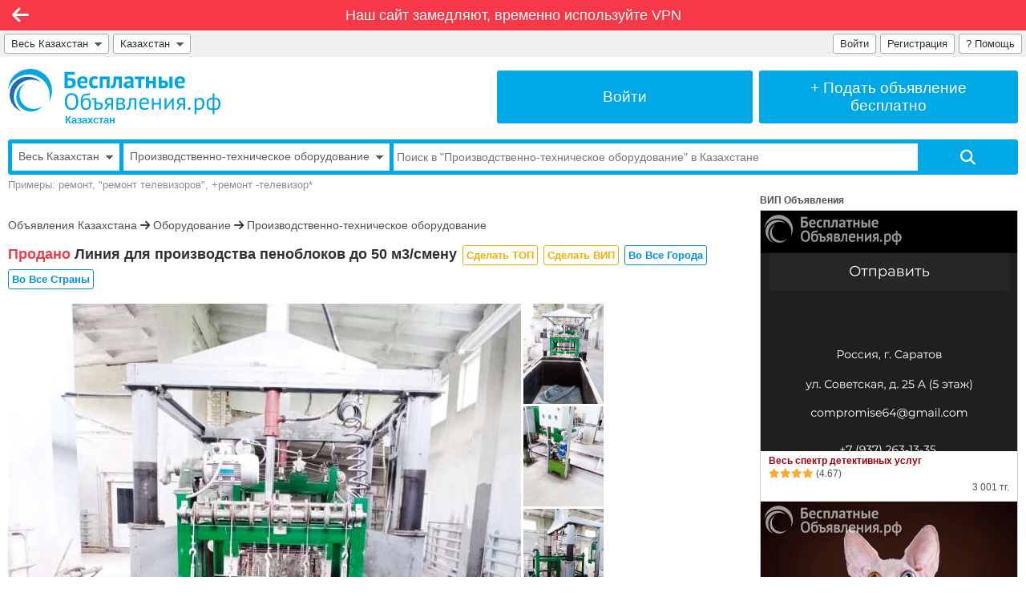

--- FILE ---
content_type: text/html; charset=UTF-8
request_url: https://xn--80aaa0anw0aiz.xn--80abbembcyvesfij3at4loa4ff.xn--p1ai/liniya-dlya-proizvodstva-penoblokov-do-50-m3-smenu-2567276
body_size: 16452
content:
<!DOCTYPE html>

<html lang="ru-RU">

<head>
<meta charset="utf-8">

<!-- Meta -->
<title>Линия для производства пеноблоков до 50 м3/смену | Производственно-техническое оборудование в Москве – БесплатныеОбъявления.рф</title>
<meta name="description" content="Линия для производства пеноблоков до 50 м3/смену Состав линии: 1. Установка пенобетона 2. Пеногенератор 3. Резательный комплекс 4. Форма для производства пенобетонного массива   6шт. 5. Бак для воды 6. Захватное устройство 7. Станок изготовления струн 8. Вибросито 9. Бункер для подачи песка и цемент...">
<meta name="keywords" content="Линия, для, производства, пеноблоков, до, смену">
<link rel="canonical" href="https://xn--80abbembcyvesfij3at4loa4ff.xn--p1ai/liniya-dlya-proizvodstva-penoblokov-do-50-m3-smenu-2567276">
<!-- OG -->
<meta property="og:title" content="Линия для производства пеноблоков до 50 м3/смену" >
<meta property="og:description" content="Линия для производства пеноблоков до 50 м3/смену Состав линии: 1. Установка пенобетона 2. Пеногенератор 3. Резательный комплекс 4. Форма для производства пенобетонного массива   6шт. 5. Бак для воды 6. Захватное устройство 7. Станок изготовления струн 8. Вибросито 9. Бункер для подачи песка и цемент..." >
<meta property="og:image" content="https://xn--80abbembcyvesfij3at4loa4ff.xn--p1ai/photos/2567276_1_b.JPG" >
<meta property="og:url" content="https://бесплатныеобъявления.рф/liniya-dlya-proizvodstva-penoblokov-do-50-m3-smenu-2567276" >
<meta property="og:type" content="website" >
<meta property="og:site_name" content="БесплатныеОбъявления.рф" >
<meta property="og:ttl" content="86400" >

<meta name="robots" content="index, follow" >
<meta name="robots" content="noyaca" >
<meta name="robots" content="noodp" >
<meta name="revisit-after" content="1 day" >
<meta name="generated" content="0.159034013748" >
<meta name="viewport" content="width=device-width, initial-scale=1" >
<meta name="format-detection" content="telephone=no" >
<meta property="fb:app_id" content="314146805328880" >

<!-- Must be first, before all other icons -->
<link rel="icon" href="https://xn--80aaa0anw0aiz.xn--80abbembcyvesfij3at4loa4ff.xn--p1ai/favicon.ico" type="image/x-icon" >

<!-- Win8 tile -->
<meta name="application-name" content="БесплатныеОбъявления.рф">
<meta name="msapplication-TileImage" content="https://xn--80aaa0anw0aiz.xn--80abbembcyvesfij3at4loa4ff.xn--p1ai/tileicon.png">
<meta name="msapplication-TileColor" content="#ffffff">

<!-- Apple, Android -->
<meta name="apple-mobile-web-app-title" content="БесплатныеОбъявления.рф">
<link rel="apple-touch-icon" href="https://xn--80aaa0anw0aiz.xn--80abbembcyvesfij3at4loa4ff.xn--p1ai/apple-touch-icon.png">

<link rel="stylesheet" href="https://xn--80abbembcyvesfij3at4loa4ff.xn--p1ai/modules/lib/Swiper/swiper-bundle.min.css?2">
<link rel="stylesheet" href="https://xn--80abbembcyvesfij3at4loa4ff.xn--p1ai/modules/board/templates/user/css/sweetalert.css?15">
<link rel="stylesheet" href="https://xn--80abbembcyvesfij3at4loa4ff.xn--p1ai/modules/lib/Fontawesome/css/fontawesome.css">
<link rel="stylesheet" href="https://xn--80abbembcyvesfij3at4loa4ff.xn--p1ai/modules/lib/Fontawesome/css/solid.css">
<link rel="stylesheet" href="https://xn--80abbembcyvesfij3at4loa4ff.xn--p1ai/modules/lib/Fontawesome/css/brands.css">
<link rel="stylesheet" href="https://xn--80abbembcyvesfij3at4loa4ff.xn--p1ai/modules/board/templates/user/main.css?108">

<script src="https://xn--80abbembcyvesfij3at4loa4ff.xn--p1ai/modules/board/lang/js.php?92"></script>
<script src="https://xn--80abbembcyvesfij3at4loa4ff.xn--p1ai/modules/board/templates/js/addon.js?101"></script> 
<script src="https://xn--80abbembcyvesfij3at4loa4ff.xn--p1ai/modules/board/templates/js/ajax.js?1"></script>
<script src="https://xn--80abbembcyvesfij3at4loa4ff.xn--p1ai/modules/board/templates/js/check.js?11"></script> 
<script src="https://xn--80abbembcyvesfij3at4loa4ff.xn--p1ai/modules/board/templates/js/engine.js?100"></script>
<script src="https://xn--80abbembcyvesfij3at4loa4ff.xn--p1ai/modules/board/templates/js/email.min.js?24"></script> 
<script src="https://xn--80abbembcyvesfij3at4loa4ff.xn--p1ai/modules/board/templates/js/jquery-1.4.2.min.js"></script>
<script src="https://xn--80abbembcyvesfij3at4loa4ff.xn--p1ai/modules/board/templates/js/md5.js"></script>
<script src="https://xn--80abbembcyvesfij3at4loa4ff.xn--p1ai/modules/board/templates/js/misc.js?100"></script>
<script src="https://xn--80abbembcyvesfij3at4loa4ff.xn--p1ai/modules/board/templates/js/prevent_double_click.js?4"></script>
<script src="https://xn--80abbembcyvesfij3at4loa4ff.xn--p1ai/modules/board/templates/js/sweetalert.min.js"></script>
<script src="https://xn--80abbembcyvesfij3at4loa4ff.xn--p1ai/modules/board/templates/js/tt.js?1"></script> 
<script src="https://xn--80abbembcyvesfij3at4loa4ff.xn--p1ai/modules/board/templates/js/visibility.js?3"></script>

<script>
	var g_Path = '';
	var g_CurPage = '/liniya-dlya-proizvodstva-penoblokov-do-50-m3-smenu-2567276';
	var g_CheckEmail = true;
	var g_CheckPhone = false; 
	var g_CheckPrice = false; 
</script>

</head>


<body class="default-font">


<!-- Recaptcha -->

<!-- Yandex.RTB -->
<script>window.yaContextCb=window.yaContextCb||[]</script>
<script src="https://yandex.ru/ads/system/context.js" async></script>


<div class="limiter">


<div class="navi-line mo-normal-font" style="background: #f73848;"><div class="mo-hide">
		<a class="mo-normal-font" rel="nofollow" style="padding: 6px;"
			href="/q/block/">
			Наш сайт замедляют, временно используйте VPN
		</a>
		</div><div class="mo-only-block">
			<a class="block noun" href="/">
				<img style="width: 130px; padding: 5px; border: 0; margin: 0;" src="https://xn--80abbembcyvesfij3at4loa4ff.xn--p1ai/i/Logo10000.white.svg" alt="БесплатныеОбъявления.рф">
			</a>
			</div></div><div class="navi navi-left clickable" onclick="window.location='/oborudovanie/332/';" title="Назад"><i class="fa-solid fa-arrow-left"></i></div>


<div class="grey-menu flex-container mo-hide">

<div style="flex-grow: 1; flex-shrink: 1; min-width: 0; padding: 4px 0 0 0;">

	<!-- City -->
	<div style="float: left; position: relative; max-width: 100%;">
		<div id="city_list_caller" class="top-input" style="float: left; max-width: 100%;">
			<a href="#" title="Выбрать город" onclick="ChooseCity('', true); return false;"
				style="overflow: hidden; text-overflow: ellipsis; white-space: nowrap; min-width: 0;">
        		Весь Казахстан<span class="mo-hide">&nbsp;&nbsp;<img src="https://xn--80abbembcyvesfij3at4loa4ff.xn--p1ai/i/arrow_down.png" class="arrow-down" alt="Выбрать город"></span>
			</a>
		</div>
		<div id="city_list">
			<!--noindex-->
				<!-- to be loaded -->
			<!--/noindex-->
		</div>
	</div>
	
	<!-- Country -->
	<div class="mo-hide" style="display: inline-block; float: left; position: relative;">
		<div id="country_list_caller" class="top-input" style="float: left;">
			<a href="#" title="Выбрать страну" onclick="ChooseCountry(); return false;">
        		Казахстан&nbsp;&nbsp;<img src="https://xn--80abbembcyvesfij3at4loa4ff.xn--p1ai/i/arrow_down.png" class="arrow-down" alt="Выбрать страну">
			</a>
		</div>
		<div id="country_list">
			<!--noindex-->
				<a href="https://xn--h1alffa9f.xn--80abbembcyvesfij3at4loa4ff.xn--p1ai/vsya-strana/">Россия</a><a href="https://xn--80aaxgrpt.xn--80abbembcyvesfij3at4loa4ff.xn--p1ai/vsya-strana/">Украина</a><a href="https://xn--80abmy0agn7e.xn--80abbembcyvesfij3at4loa4ff.xn--p1ai/vsya-strana/">Беларусь</a><a href="https://xn--80adf1aemc.xn--80abbembcyvesfij3at4loa4ff.xn--p1ai/vsya-strana/">Молдова</a><a href="https://xn--80aesj0b6e.xn--80abbembcyvesfij3at4loa4ff.xn--p1ai/vsya-strana/">Латвия</a><a href="https://xn--80aaacqdkdv7b0a.xn--80abbembcyvesfij3at4loa4ff.xn--p1ai/vsya-strana/">Азербайджан</a><a href="https://xn--80akjogp3i.xn--80abbembcyvesfij3at4loa4ff.xn--p1ai/vsya-strana/">Армения</a><a href="https://xn--80aaczf9e9c.xn--80abbembcyvesfij3at4loa4ff.xn--p1ai/vsya-strana/">Абхазия</a><a href="https://xn--c1aid4ap8e.xn--80abbembcyvesfij3at4loa4ff.xn--p1ai/vsya-strana/">Грузия</a><a href="https://xn--80aaa0anw0aiz.xn--80abbembcyvesfij3at4loa4ff.xn--p1ai/vsya-strana/">Казахстан</a><a href="https://xn--80afmksoji0fc.xn--80abbembcyvesfij3at4loa4ff.xn--p1ai/vsya-strana/">Кыргызстан</a><a href="https://xn--80aalikan0a8adh.xn--80abbembcyvesfij3at4loa4ff.xn--p1ai/vsya-strana/">Таджикистан</a><a href="https://xn--80ajjgkhcrodhe.xn--80abbembcyvesfij3at4loa4ff.xn--p1ai/vsya-strana/">Туркменистан</a><a href="https://xn--80abmghlx4ajd.xn--80abbembcyvesfij3at4loa4ff.xn--p1ai/vsya-strana/">Узбекистан</a>&nbsp;<a href="/support/">Нет нужной страны?</a>
			<!--/noindex-->
		</div>
	</div>

</div>

<div style="padding: 4px 5px 0 0;">

	<div style="position: relative; min-width: 196px; float: right;">
        
        <div class="top-input">
        	<a href="/q/faq/" title="Помощь">
	    		? <span class="mo-hide">Помощь</span>
			</a>
		</div>
		
		<div id="loginform">
			<!-- Pop-up Login Form -->

<form method="post" name="qauthLoginMain" onsubmit="return qauthCheckLogin(this);">

<input type="hidden" name="qautha" value="login">
<input type="hidden" name="r" value="L2xpbml5YS1kbHlhLXByb2l6dm9kc3R2YS1wZW5vYmxva292LWRvLTUwLW0zLXNtZW51LTI1NjcyNzY=">

<table class="form-table cellpadding3" style="margin-bottom: 20px;">

<tr>
  <td style="width: 50px;"><div class="qa_label">Email:</div></td>
  <td>
	<input required type="email" class="qa_login" 
		name="Email" value="">
  </td>
</tr>

<tr>
  <td><div class="qa_label">Пароль:</div></td>
  <td>
	<input required type="password" autocomplete="current-password" class="qa_login" id="LoginFormPassword" 
		name="Pass" value="">
  </td>
</tr>

<tr>
  <td colspan=2>
  	<input class="form-submit-button qa_submit" style="width: 100%; margin-top: 20px;" type="submit" value="Войти">
  </td>
</tr>

</table>

<a class="qa_navlink" style="display: block; float: left;" href="/?qautha=regform">Регистрация</a>
<a class="qa_navlink" style="display: block; float: right;" href="/?qautha=lostform">Забыл пароль</a>

</form>

		</div>

     	<div class="top-input mo-hide"><a title="Зарегистрироваться" href="/?qautha=regform">Регистрация</a></div><div class="top-input" id="loginform-caller"><a title="Войти на сайт" href="#" onclick="return displayLogin();">Войти</a></div>
 	
 	</div>

</div>

</div><!-- grey-menu -->


<div class="at_the_top mo-hide">

<div class="adaptive-container">
	
	<!-- Logo -->
	<div id="top-logo-cell" class="adaptive-cell" style="">
		<a href="/" style="display: block; float: left; text-decoration: none; color: #00A8E5;" title="Бесплатные Объявления">
   			<img id="top-logo-image" src="https://xn--80abbembcyvesfij3at4loa4ff.xn--p1ai/i/Logo10000.svg" alt="БесплатныеОбъявления.рф">
			<span class="mo-hide" style="display: block; font-size: 13px; font-weight: bold; color: #00A8E5; margin: -1px 0 0 71px;">
				Казахстан
			</span>
		</a>
	</div>

	
	<div id="top-cell-mo-hide" class="adaptive-cell" style="border-left: 8px solid #fff;">
		<a href="/?qautha=lk" class="top-button" title="Войти в Личный кабинет">
			<div>
				Войти
			</div>
		</a>
	</div>
	<div id="top-cell-mo-show" class="adaptive-cell" style="border-left: 8px solid #fff;">
		<a href="/podat" class="top-button" title="Подать бесплатное объявление">
			<div>
				+&nbsp;Подать <span class="mo-hide">объявление</span><span class="narrow-hide"><br>бесплатно</span>
			</div>
		</a>
	</div>
	
	  
</div>

	<div class="clear" style="margin-top: 17px;">

    <form id="top-search-form" name="searchFrm" method="get" action="/">

       <input type="hidden" name="qact" value="search_adv">
       <input type="hidden" name="SortBy" value="">
       <input type="hidden" name="Dir" value="">
       <input type="hidden" name="Folder" value="332">
       <input type="hidden" name="Type" value="">
       <input type="hidden" name="Price_Start" value="">
       <input type="hidden" name="Price_End" value="">
       <input type="hidden" name="Currency" value="">
       <input type="hidden" name="Period" value="">
       <input type="hidden" name="OwnerAdvID" value="">

		<div class="clear" style="border: 5px solid #00a8e5; border-radius: 3px;">
		<div style="display: table; width: 100%;">

			<div id="top-search-city-selector" class="mo-hide">
    	    	<div style="overflow: hidden;">
					<a style="color: #606060; font-size: 14px; display: block; overflow: hidden; text-overflow: ellipsis; padding: 8px; text-decoration: none; white-space: nowrap;" href="#" title="Выбрать город" onclick="ChooseCity('', false); return false;">
        				Весь Казахстан<span class="mo-hide">&nbsp;&nbsp;<img src="https://xn--80abbembcyvesfij3at4loa4ff.xn--p1ai/i/arrow_down.png" class="arrow-down" alt="Выбрать город"></span>
					</a>
				</div>
				<div id="search_city_list"></div>
			</div>

			<div id="top-search-folder-selector">
    	    	<div style="overflow: hidden;">
					<a style="color: #606060; font-size: 14px; display: block; overflow: hidden; text-overflow: ellipsis; padding: 8px; text-decoration: none; white-space: nowrap;" href="#" title="Выбрать рубрику" onclick="toggleFolderSelector(); return false;">
        				<span id="top-search-folder-label">Производственно-техническое оборудование</span><span class="mo-hide">&nbsp;&nbsp;<img src="https://xn--80abbembcyvesfij3at4loa4ff.xn--p1ai/i/arrow_down.png" class="arrow-down" alt="Выбрать рубрику"></span>
					</a>
				</div>
				<div id="search_folder_list"><div class="dropdown-top-div" style="margin-bottom: 0;"><a class="dropdown-top-link" style="float: right;" href="/sitemap.html">Показать все рубрики</a></div><a href="/" class="top-search-folder-level0">Все рубрики</a><a href="/nedvizhimost/" class="top-search-folder-level0">Недвижимость</a><a href="/transport/" class="top-search-folder-level0">Транспорт</a><a href="/rabota/" class="top-search-folder-level0">Работа</a><a href="/uslugi/" class="top-search-folder-level0">Услуги</a><a href="/biznes/" class="top-search-folder-level0">Бизнес</a><a href="/oborudovanie/" class="top-search-folder-level0">Оборудование</a><a href="/strojmaterialy/" class="top-search-folder-level0">Стройматериалы</a><a href="/hobbi-otdyh-sport/" class="top-search-folder-level0">Хобби, Отдых и Спорт</a><a href="/znakomstva/" class="top-search-folder-level0">Знакомства</a><a href="/produkty-pitaniya/" class="top-search-folder-level0">Продукты питания</a><a href="/bytovaya-tehnika-elektronika/" class="top-search-folder-level0">Бытовая техника и Электроника</a><a href="/mebel-interer-obihod/" class="top-search-folder-level0">Мебель, Интерьер и Обиход</a><a href="/odezhda-obuv-aksessuary/" class="top-search-folder-level0">Одежда, Обувь и Аксессуары</a><a href="/detskij-mir/" class="top-search-folder-level0">Детский мир</a><a href="/zdorove-krasota/" class="top-search-folder-level0">Здоровье и Красота</a><a href="/zhivotnye-rasteniya/" class="top-search-folder-level0">Животные, Растения и Сад</a><a href="/propazhi-pomoshh-darom/" class="top-search-folder-level0">Пропажи и Помощь</a><a href="/otdam-darom/" class="top-search-folder-level0">Отдам даром</a>&nbsp;</div>
			</div>

        	<div style="width: 70%; display: table-cell; vertical-align: middle;">
    	    	<div style="overflow: hidden;">
        			<input required  
        				id="top-search-input"
        				class="" 
        				style="width: 100%; height: 34px; border: 0; border-radius: 0;"
        				name="Phrase" 
        				type="text" 
        				placeholder="Поиск в &quot;Производственно-техническое оборудование&quot; в Казахстане" 
        				value=""
						onfocus="searchInputOnFocus(this);"
						onblur="searchInputOnBlur(this);"
        				>
				</div>
			</div>

        	<div style="width: 12%; display: table-cell; vertical-align: top;">
    	    	<div style="overflow: hidden;">
	        		<input 
	        			class="search_button_start fas" 
	        			style="width: 100%; height: 34px; border: 0; border-radius: 0;" 
	        			type="submit" 
	        			value="&#xf002;" 
	        			onclick="processPhrase();"
	        			>
				</div>
			</div>

		</div>
		</div>

        <div class="clear search_example mo-hide">
             Примеры: ремонт, "ремонт телевизоров", +ремонт -телевизор*
        </div>

       </form>
     </div>

</div> <!-- at_the_top -->


<div class="main-content">

<div id="imglist_2567276" style="display: none;">https://xn--80abbembcyvesfij3at4loa4ff.xn--p1ai/photos/2567276_1_b.JPG,https://xn--80abbembcyvesfij3at4loa4ff.xn--p1ai/photos/2567276_2_b.JPG,https://xn--80abbembcyvesfij3at4loa4ff.xn--p1ai/photos/2567276_3_b.JPG</div>

<script>
var m_ImgArray = new Array();
m_ImgArray[2567276] = new Array();
m_ImgArray[2567276][0] = 'https://xn--80abbembcyvesfij3at4loa4ff.xn--p1ai/photos/2567276_1_b.JPG?1750071902';
m_ImgArray[2567276][1] = 'https://xn--80abbembcyvesfij3at4loa4ff.xn--p1ai/photos/2567276_2_b.JPG?1750071902';
m_ImgArray[2567276][2] = 'https://xn--80abbembcyvesfij3at4loa4ff.xn--p1ai/photos/2567276_3_b.JPG?1750071902';
var ImgArrayCurrentIndex = 0;
var ImgArrayMaxIndex = 2;

</script>

 
<a id="reflink2567276"></a>


<div class="adaptive-container" style="margin-top: -10px;">


<!-- column 1 begin -->
<div class="adaptive-main" style="padding-top: 15px;">
<div class="adaptive-main-limiter ">


	
	
	<div class="view-advert-top-banner">
		
<!-- Horizontal1 -->
<div id="yandex_rtb_R-A-2157442-1"></div>
<script>window.yaContextCb.push(()=>{
  Ya.Context.AdvManager.render({
    renderTo: 'yandex_rtb_R-A-2157442-1',
    blockId: 'R-A-2157442-1'
  })
})</script>

	</div>

	<div class="folder-path" style="margin: 0 0 15px 0;">
		<a href="/">Объявления Казахстана</a> <i class="fa-solid fa-arrow-right"></i> <a href="/oborudovanie/">Оборудование</a> <i class="fa-solid fa-arrow-right"></i> <a href="/oborudovanie/332/">Производственно-техническое оборудование</a>
	</div>

	
		<div itemscope itemtype="https://schema.org/Product">
	

		<!-- header -->
        <div class="advert-header break-words" style="min-height: 30px; margin: 0 0 15px 0;">
			
			<span class="sold-label">Продано</span>

			
        	<h1 itemprop="name">
			
				Линия для производства пеноблоков до 50 м3/смену
			</h1>
	       	
			<!--noindex-->
			<div class="mo-hide" style="display: inline; margin-left: 2px;">
		       	<span style="margin: 0 0 0 0;"><a class="feature-button button-topvip-inactive " href="/?qact=pay&id=2567276" target="_blank" title="Сделать ТОП (объявление будет всегда вверху)">Сделать&nbsp;ТОП</a>&#32;<a class="feature-button button-topvip-inactive " href="/?qact=pay&id=2567276" target="_blank" title="Сделать ВИП (объявление будет показываться в ВИП блоке на всех страницах сайта)">Сделать&nbsp;ВИП</a>&#32;<a class="feature-button button-inactive " href="/?qact=pay&id=2567276#wider-location" target="_blank" title="Разместить объявление во всех городах">Во&nbsp;Все&nbsp;Города</a>&#32;<a class="feature-button button-inactive " href="/?qact=pay&id=2567276#wider-location" target="_blank" title="Разместить объявление во всех городах всех стран">Во&nbsp;Все&nbsp;Страны</a>&#32;</span>
	       	</div>
	       	<!--/noindex-->

        </div>
		<!-- header -->

	<div class="clear"></div>

	<!-- Swiper -->
<div id="BigBox2567276" class="swiper mySwiper big-image-box mo-full-width">
	
	<div class="swiper-wrapper">
				<!-- Swiper Slide -->
		<div class="swiper-slide">

			<div class="swiper-zoom-container">
				<img src="https://xn--80abbembcyvesfij3at4loa4ff.xn--p1ai/photos/2567276_1_b.JPG?1750071902" alt="Линия для производства пеноблоков до 50 м3/смену" title="Линия для производства пеноблоков до 50 м3/смену">
			</div>

			<div itemscope itemtype="http://schema.org/ImageObject">
				<link itemprop="contentUrl" href="https://xn--80abbembcyvesfij3at4loa4ff.xn--p1ai/photos/2567276_1_b.JPG">
			</div>
			
			<!-- Required by Google -->
			<link itemprop="image" href="https://xn--80abbembcyvesfij3at4loa4ff.xn--p1ai/photos/2567276_1_b.JPG">

		</div>
		<!-- Swiper Slide -->
		<div class="swiper-slide">

			<div class="swiper-zoom-container">
				<img src="https://xn--80abbembcyvesfij3at4loa4ff.xn--p1ai/photos/2567276_2_b.JPG?1750071902" alt="Линия для производства пеноблоков до 50 м3/смену" title="Линия для производства пеноблоков до 50 м3/смену">
			</div>

			<div itemscope itemtype="http://schema.org/ImageObject">
				<link itemprop="contentUrl" href="https://xn--80abbembcyvesfij3at4loa4ff.xn--p1ai/photos/2567276_2_b.JPG">
			</div>
			
			<!-- Required by Google -->
			<link itemprop="image" href="https://xn--80abbembcyvesfij3at4loa4ff.xn--p1ai/photos/2567276_2_b.JPG">

		</div>
		<!-- Swiper Slide -->
		<div class="swiper-slide">

			<div class="swiper-zoom-container">
				<img src="https://xn--80abbembcyvesfij3at4loa4ff.xn--p1ai/photos/2567276_3_b.JPG?1750071902" alt="Линия для производства пеноблоков до 50 м3/смену" title="Линия для производства пеноблоков до 50 м3/смену">
			</div>

			<div itemscope itemtype="http://schema.org/ImageObject">
				<link itemprop="contentUrl" href="https://xn--80abbembcyvesfij3at4loa4ff.xn--p1ai/photos/2567276_3_b.JPG">
			</div>
			
			<!-- Required by Google -->
			<link itemprop="image" href="https://xn--80abbembcyvesfij3at4loa4ff.xn--p1ai/photos/2567276_3_b.JPG">

		</div>

	</div>
    
    <div class="swiper-pagination"></div>

</div>

<!-- Swiper JS -->
<script src="https://xn--80abbembcyvesfij3at4loa4ff.xn--p1ai/modules/lib/Swiper/swiper-bundle.min.js?2"></script>

<!-- Initialize Swiper -->
<script>

    var swiper = new Swiper(".mySwiper", {

		//freeMode: true,
		slidesPerView: 1,
		spaceBetween: 0,
		loop: true,
		
		//zoom: true,
		zoom: {
			maxRatio: 2, // set max zoom
			minRatio: 1, // set min zoom
			toggle: true, // Enable double-tap/double-click to zoom
			limitToOriginalSize: false,
		},

  		pagination: {
        	el: ".swiper-pagination",
			clickable: true,
      	},

    });

/*
swiper.slideTo(index, speed, runCallbacks)
swiper.slideToLoop(index, speed, runCallbacks)
https://swiperjs.com/swiper-api#method-swiper-slideTo
*/
function ChangePic(imageIndex, advertId) {
	//swiper.slideTo(imageIndex);
	swiper.slideToLoop(imageIndex);
}

</script>


	<div id="SmallBox2567276" class="small-image-box mo-full-width scroll-on-hover" style="">

	<div class="small-image-line">
		<a class="small-image-link" href="#" onclick="ChangePic(0, 2567276); return false;">
	<div class="small-image-border">
		<img class="small-image-in-view-advert" src="https://xn--80abbembcyvesfij3at4loa4ff.xn--p1ai/photos/2567276_1_s.JPG?1750071902" alt="Линия для производства пеноблоков до 50 м3/смену" >
	</div>
</a>

		<a class="small-image-link" href="#" onclick="ChangePic(1, 2567276); return false;">
	<div class="small-image-border">
		<img class="small-image-in-view-advert" src="https://xn--80abbembcyvesfij3at4loa4ff.xn--p1ai/photos/2567276_2_s.JPG?1750071902" alt="Линия для производства пеноблоков до 50 м3/смену" >
	</div>
</a>

		<a class="small-image-link" href="#" onclick="ChangePic(2, 2567276); return false;">
	<div class="small-image-border">
		<img class="small-image-in-view-advert" src="https://xn--80abbembcyvesfij3at4loa4ff.xn--p1ai/photos/2567276_3_s.JPG?1750071902" alt="Линия для производства пеноблоков до 50 м3/смену" >
	</div>
</a>

	</div>
	
	<div class="small-image-line">
		
		
		
	</div>
	
	

</div>

	<div class="mo-only-block" style="height: 20px;"></div>

	<div class="clear"></div>

	
	<div itemprop="description" class="advtxt readable view-advert-max-width break-words">
	
		Линия для производства пеноблоков до 50 м3/смену<br>Состав линии:<br>1. Установка пенобетона<br>2. Пеногенератор<br>3. Резательный комплекс<br>4. Форма для производства пенобетонного массива   6шт.<br>5. Бак для воды<br>6. Захватное устройство<br>7. Станок изготовления струн<br>8. Вибросито<br>9. Бункер для подачи песка и цемента<br>Возможна модернизация под выпуск полистеролбетонных блоков.<br>Б/у 1 месяц.<br><br>mail: art2022info@gmail.com<br>Viber, WhatsApp, Telegram ( 24/7 ) +375 29 144 21 31
	</div>

	<div class="clear"></div>
	
	<div class="clear"></div>

<div class="mo-stack-container view-advert-max-width">

<div class="mo-stack-cell" style="width: 50%;">	
   
   <table class="trheight22 width100 readable" style="table-layout: fixed; line-height: normal; margin-bottom: 18px;">

     
     

     <tr class="vatop">
       <td class="view-advert-label">Город:</td>
       <td>
			<div style="float: left; position: relative; padding-right: 16px; min-height: 18px;">
				<a class="city-link" title="Доска бесплатных объявлений Москвы" href="https://xn--80abbembcyvesfij3at4loa4ff.xn--p1ai/">Москва</a>
				
				
			</div>
       </td>
     </tr>
     
     <tr>
		<td>Тип:</td>
		<td>Продаю</td>
     </tr>

     <tr class="vatop">
       <td>Автор:</td>
       <td>
        	
        	<div style="float: left; margin-right: 5px;">
				
					
						<a href="#" class="b un" onclick="return displayBlock('adv_profile2567276');" title="Автор зарегистрирован, показать профиль">Наталья</a>
					
				
			</div>

        	<div style="float: left; margin-right: 5px;" class="nowrap">
							
			</div>

        	<div style="float: left;">
				<a target="_blank" href="#" class="adv_links un" onclick="return FindSameAuthor('2567276', '');" 
					title="Показать все объявления автора">Все объявления автора</a>
			</div>

       </td>
     </tr>

	
	
		
    <tr style="height: auto;">
       <td colspan=2>
	     <div id="adv_profile2567276" style="display: none" class="user_profile">
    		 <table class="width100">
<tr class="vatop">
<td>
<div class="page_title">Профиль</div>


<table class="cellpadding3">

  <tr style="height: 30px;">
  	<td colspan=2><div class="qa_label"><span class="b">Ар</span></div></td>
  </tr>

  <tr>
  	<td colspan=2><div class="qa_label"><img alt="Аватар" src="https://xn--80abbembcyvesfij3at4loa4ff.xn--p1ai/i/no_avatar.png" ></div></td>  
  </tr>

  
  
  <tr>
    <td style="width: 70px;"><div class="qa_label">Город</div></td>
    <td><div class="qa_label">Москва</div></td>
  </tr>

  
  
  

</table>


</td>
</tr>
</table>

	     </div> 
       </td>
    </tr>
		
	
    

	
    <tr>
		<td>
		</td>
		<td title="Зарегистрирован">
			На сайте с 13.02.2023 <img src="https://xn--80abbembcyvesfij3at4loa4ff.xn--p1ai/i/Checkmark16.png" alt="Зарегистрирован" style="display: inline; vertical-align: text-bottom;">
		</td>
	</tr>
	


     
     <tr class="vatop">
		<td>Сайт:</td>
		<td class="break-words"><!--noindex-->
          				<span class="unregistered-user">by-art.by</span>
        			<!--/noindex--></td>
     </tr>
     
     
    
     <!--
     
     -->

     
     <tr>
       <td>Дата:</td>
       <td>16.06.2025 14:05</td>
     </tr>

    
     <tr>
       <td>Номер:</td>
       <td>2567276</td>
     </tr>


   </table>


	<div style="margin-bottom: 20px;">
	    
		
		
	</div>

   	
   	<!--noindex-->
	<div class="b">
		Сделать объявление:
	</div>
	<div style="font-size: 13px; margin-bottom: 20px;">
		<span style="margin: 0 0 0 0;"><a class="feature-button button-topvip-inactive " href="/?qact=pay&id=2567276" target="_blank" title="Сделать ТОП (объявление будет всегда вверху)">Сделать&nbsp;ТОП</a>&#32;<a class="feature-button button-topvip-inactive " href="/?qact=pay&id=2567276" target="_blank" title="Сделать ВИП (объявление будет показываться в ВИП блоке на всех страницах сайта)">Сделать&nbsp;ВИП</a>&#32;<a class="feature-button button-inactive " href="/?qact=pay&id=2567276#wider-location" target="_blank" title="Разместить объявление во всех городах">Во&nbsp;Все&nbsp;Города</a>&#32;<a class="feature-button button-inactive " href="/?qact=pay&id=2567276#wider-location" target="_blank" title="Разместить объявление во всех городах всех стран">Во&nbsp;Все&nbsp;Страны</a>&#32;<a class="feature-button button-off-inactive " href="/?qact=pay&id=2567276#off" target="_blank" title="Добавить наклейку Скидка&nbsp;&ndash;%">Скидка&nbsp;&ndash;%</a>&#32;<a class="feature-button button-urgent-inactive " href="/?qact=pay&id=2567276#misc" target="_blank" title="Добавить наклейку Срочно">Срочно</a>&#32;<a class="feature-button button-sale-inactive " href="/?qact=pay&id=2567276#misc" target="_blank" title="Добавить наклейку Распродажа">Распродажа</a>&#32;<a class="feature-button button-natural-inactive " href="/?qact=pay&id=2567276#misc" target="_blank" title="Добавить наклейку 100% Натурально">100%&nbsp;Натурально</a>&#32;</span>
	</div>
   	<!--/noindex-->

   
	<div class="view_count"> 
   
	
   
	<!-- Sold -->
    <div class="sold">
    	<span class="b">Неактуально / Завершено</span>
	</div>

	


   Просмотров: <span class="b">445</span>
		(<a class="pay_text" href="/?qact=pay&id=2567276"><span class="b">Сделать заметнее</span></a>)<br>
   Ответов по Email: <span class="b">0</span>

   </div> <!-- view_count -->


	<div style="margin-bottom: 20px;">
		<a href="#complain2567276" rel="nofollow"
			style="font-size: 14px; color: #c00000;" onclick="return makeComplain('2567276');">
			Пожаловаться на объявление
		</a>
	</div>

	<div class="simlist" style="background-color: #fff; margin-bottom: 20px;"> 
		Ссылка на это объявление:<br>
		<input type="text" value="https://бесплатныеобъявления.рф/liniya-dlya-proizvodstva-penoblokov-do-50-m3-smenu-2567276" style="border: 1px solid #E0E0E0;" 
			onclick="focus();setSelectionRange(0,99999);">
		
			<link itemprop="url" href="https://бесплатныеобъявления.рф/liniya-dlya-proizvodstva-penoblokov-do-50-m3-smenu-2567276">
		
	</div> 

</div> <!-- mo-stack-cell -->

<div class="mo-stack-cell" style="width: 50%; border-left: 8px solid #fff;">


<div style="margin-bottom: 15px;">
	
<!-- Square1 -->
<div id="yandex_rtb_R-A-2157442-2"></div>
<script>window.yaContextCb.push(()=>{
  Ya.Context.AdvManager.render({
    renderTo: 'yandex_rtb_R-A-2157442-2',
    blockId: 'R-A-2157442-2'
  })
})</script>

</div>


</div> <!-- mo-stack-cell -->

</div> <!-- mo-stack-container -->

</div> <!-- Product -->

<div class="clear"></div>

<div class="mo-hide">
	
</div><!-- mo-hide -->

<div class="clear"></div>


<script>

	var xdx0 = ':z}3NS[*;.E,ND&#I~E|&Q==';

	//'Здравствуйте! Нашли ваше объявление на сайте БесплатныеОбъявления.рф';
	var userMessageText = 'Здравствуйте! По вашему объявлению https://бесплатныеобъявления.рф/liniya-dlya-proizvodstva-penoblokov-do-50-m3-smenu-2567276 на сайте БесплатныеОбъявления.рф';

	$(document).ready(function() {
		PreloadNextPic(2567276);
	});

	function showPhone(phone, formattedPhone) {
		var phoneLink1 = document.getElementById('phone-link1');
		var phoneLink2 = document.getElementById('phone-link2');
		phoneLink1.innerHTML = formattedPhone;
		phoneLink2.innerHTML = formattedPhone;
		phoneLink1.onclick = null;
		phoneLink2.onclick = null;
		phoneLink1.href = 'tel:' + phone;
		phoneLink2.href = 'tel:' + phone;
	}

	function callPhone(phone, formattedPhone) {
		//window.open('tel:' + phone); //opens new window
		window.location = 'tel:' + phone; //this simulates clicking a link
	}
	
	/*
	function phoneClickedShow() {
		var formattedPhone = jsDecrypt(xdx0);
		var phone = formattedPhone.replace(/ /g, '');
		showPhone(phone, formattedPhone);
		return false; //if used in onlick=".." with href="#"
		//return void(0); //if used in href="javascript:.."
	}        
	function phoneClickedCall() {
		var formattedPhone = jsDecrypt(xdx0);
		var phone = formattedPhone.replace(/ /g, '');
		showPhone(phone, formattedPhone);
		callPhone(phone, formattedPhone);
		return false; //if used in onlick=".." with href="#"
		//return void(0); //if used in href="javascript:.."
	}
	*/

	function phoneClicked(isMobile) {
		var formattedPhone = jsDecrypt(xdx0);
		var phone = formattedPhone.replace(/ /g, '');
		showPhone(phone, formattedPhone);
		if (isMobile) callPhone(phone, formattedPhone);
		return false; //if used in onlick=".." with href="#"
		//return void(0); //if used in href="javascript:.."
	}

	function whatsappClicked(isMobile) {
		var formattedPhone = jsDecrypt(xdx0);
		var phone = formattedPhone.replace(/ /g, '');
		showPhone(phone, formattedPhone);

		phone = phone.replace(/\+/g, '');

		var url = 
			'https://wa.me/' + phone + '?text=' + 
			encodeURIComponent(userMessageText);

		/*
		if (isMobile)
			window.location = url; //this simulates clicking a link
		else	
			window.open(url); //opens new window
		*/
		window.open(url); //opens new window
		
		return false; //if used in onlick=".." with href="#"
		//return void(0); //if used in href="javascript:.."
	}

	/*
	t.me/<username>?text=<draft_text>&profile
	tg://resolve?domain=<username>&text=<draft_text>&profile
	*/
	function telegramClicked(isMobile, username) {
		//var formattedPhone = jsDecrypt(xdx0);
		//var phone = formattedPhone.replace(/ /g, '');
		//showPhone(phone, formattedPhone);

		//'tg://resolve?domain=' + username + '?text=' + 
		var url = 
			'https://t.me/' + username + '?text=' + 
			encodeURIComponent(userMessageText);
		
		/*
		if (isMobile)
			window.location = url; //this simulates clicking a link
		else	
			window.open(url); //opens new window
		*/
		window.open(url); //opens new window

		return false; //if used in onlick=".." with href="#"
		//return void(0); //if used in href="javascript:.."
	}

</script>


<!-- Map -->





<div class="clear"></div>


<div style="margin-bottom: 18px;">
	<div class="adv" style="float: none; padding-top: 0; margin-bottom: 19px;">Похожие объявления</div>
	<div class="advert-tile-container">
		<a class="advert-tile-link"
	href="/trojniki-po-sto-ckti-720-09-2663733"
    onmouseover="ShowShortContent(this, 'short2663733', true);" 
    onmouseout="ShowShortContent(this, 'short2663733', false);"
    target="_blank">
		<div class="advert-tile-image-container">
			<img class="advert-tile-image" src="https://xn--80abbembcyvesfij3at4loa4ff.xn--p1ai/photos/2663733_1_s.JPG?1763116997" alt="Тройники по СТО ЦКТИ 720.09">
		</div>
		<div class="advert-tile-header-container">
			  Тройники по СТО ЦКТИ 720.09
		</div>
		<div class="advert-tile-price-container">
			Без цены
		</div>
		<div class="advert-tile-date-container" style="font-size: 13px; color: #aaa;">14.11.2025</div>
</a>

<div id="short2663733" style="display: none">
     <div class="short_comments">

       <span class="b">Тройники по СТО ЦКТИ 720.09</span>
       <p>Тройники по СТО ЦКТИ 720.09</p>

       <div style="float: left; padding-bottom: 20px;">
	     <img class="small-image-in-short" src="https://xn--80abbembcyvesfij3at4loa4ff.xn--p1ai/photos/2663733_1_s.JPG?1763116997" alt="Тройники по СТО ЦКТИ 720.09">
       </div>

       <div class="price_pane" style="float: right; padding-bottom: 20px;">
			Без цены
       </div>

     </div>
</div>
<a class="advert-tile-link"
	href="/ost-108-321-18-21-82-otvody-gnutye-dlya-paroprovodov-tes-2663775"
    onmouseover="ShowShortContent(this, 'short2663775', true);" 
    onmouseout="ShowShortContent(this, 'short2663775', false);"
    target="_blank">
		<div class="advert-tile-image-container">
			<img class="advert-tile-image" src="https://xn--80abbembcyvesfij3at4loa4ff.xn--p1ai/photos/2663775_1_s.JPG?1763117349" alt="ОСТ 108.321.18.21-82 Отводы гнутые для паропроводов ТЭС">
		</div>
		<div class="advert-tile-header-container">
			  ОСТ 108.321.18.21-82 Отводы гнутые для паропроводов ТЭС
		</div>
		<div class="advert-tile-price-container">
			Без цены
		</div>
		<div class="advert-tile-date-container" style="font-size: 13px; color: #aaa;">14.11.2025</div>
</a>

<div id="short2663775" style="display: none">
     <div class="short_comments">

       <span class="b">ОСТ 108.321.18.21-82 Отводы гнутые для паропроводов ТЭС</span>
       <p>ОСТ 108.321.18...21-82 Отводы гнутые для паропроводов ТЭС</p>

       <div style="float: left; padding-bottom: 20px;">
	     <img class="small-image-in-short" src="https://xn--80abbembcyvesfij3at4loa4ff.xn--p1ai/photos/2663775_1_s.JPG?1763117349" alt="ОСТ 108.321.18.21-82 Отводы гнутые для паропроводов ТЭС">
       </div>

       <div class="price_pane" style="float: right; padding-bottom: 20px;">
			Без цены
       </div>

     </div>
</div>
<a class="advert-tile-link"
	href="/otvod-gnutyj-30-1020-7-5-0-75-2663771"
    onmouseover="ShowShortContent(this, 'short2663771', true);" 
    onmouseout="ShowShortContent(this, 'short2663771', false);"
    target="_blank">
		<div class="advert-tile-image-container">
			<img class="advert-tile-image" src="https://xn--80abbembcyvesfij3at4loa4ff.xn--p1ai/photos/2663771_1_s.JPG?1763117352" alt="Отвод гнутый 30° 1020-7,5-0,75">
		</div>
		<div class="advert-tile-header-container">
			  Отвод гнутый 30° 1020-7,5-0,75
		</div>
		<div class="advert-tile-price-container">
			Без цены
		</div>
		<div class="advert-tile-date-container" style="font-size: 13px; color: #aaa;">14.11.2025</div>
</a>

<div id="short2663771" style="display: none">
     <div class="short_comments">

       <span class="b">Отвод гнутый 30° 1020-7,5-0,75</span>
       <p>Отвод гнутый 30° 1020-7,5-0,75</p>

       <div style="float: left; padding-bottom: 20px;">
	     <img class="small-image-in-short" src="https://xn--80abbembcyvesfij3at4loa4ff.xn--p1ai/photos/2663771_1_s.JPG?1763117352" alt="Отвод гнутый 30° 1020-7,5-0,75">
       </div>

       <div class="price_pane" style="float: right; padding-bottom: 20px;">
			Без цены
       </div>

     </div>
</div>
<a class="advert-tile-link"
	href="/trojnik-tshs-1020h16-325h10-7-5-0-6-uhl-2663769"
    onmouseover="ShowShortContent(this, 'short2663769', true);" 
    onmouseout="ShowShortContent(this, 'short2663769', false);"
    target="_blank">
		<div class="advert-tile-image-container">
			<img class="advert-tile-image" src="https://xn--80abbembcyvesfij3at4loa4ff.xn--p1ai/photos/2663769_1_s.JPG?1763117386" alt="Тройник ТШС 1020х16-325х10-7,5-0,6-УХЛ">
		</div>
		<div class="advert-tile-header-container">
			  Тройник ТШС 1020х16-325х10-7,5-0,6-УХЛ
		</div>
		<div class="advert-tile-price-container">
			Без цены
		</div>
		<div class="advert-tile-date-container" style="font-size: 13px; color: #aaa;">14.11.2025</div>
</a>

<div id="short2663769" style="display: none">
     <div class="short_comments">

       <span class="b">Тройник ТШС 1020х16-325х10-7,5-0,6-УХЛ</span>
       <p>Тройник ТШС 1020х16-325х10-7,5-0,6-УХЛ</p>

       <div style="float: left; padding-bottom: 20px;">
	     <img class="small-image-in-short" src="https://xn--80abbembcyvesfij3at4loa4ff.xn--p1ai/photos/2663769_1_s.JPG?1763117386" alt="Тройник ТШС 1020х16-325х10-7,5-0,6-УХЛ">
       </div>

       <div class="price_pane" style="float: right; padding-bottom: 20px;">
			Без цены
       </div>

     </div>
</div>
<a class="advert-tile-link"
	href="/flanec-5-300-6-st-12h1mf-gost-12822-80-2663719"
    onmouseover="ShowShortContent(this, 'short2663719', true);" 
    onmouseout="ShowShortContent(this, 'short2663719', false);"
    target="_blank">
		<div class="advert-tile-image-container">
			<img class="advert-tile-image" src="https://xn--80abbembcyvesfij3at4loa4ff.xn--p1ai/photos/2663719_1_s.JPG?1763117003" alt="Фланец 5-300-6 ст. 12Х1МФ ГОСТ 12822-80">
		</div>
		<div class="advert-tile-header-container">
			  Фланец 5-300-6 ст. 12Х1МФ ГОСТ 12822-80
		</div>
		<div class="advert-tile-price-container">
			Без цены
		</div>
		<div class="advert-tile-date-container" style="font-size: 13px; color: #aaa;">14.11.2025</div>
</a>

<div id="short2663719" style="display: none">
     <div class="short_comments">

       <span class="b">Фланец 5-300-6 ст. 12Х1МФ ГОСТ 12822-80</span>
       <p>Фланец 5-300-6 ст. 12Х1МФ ГОСТ 12822-80</p>

       <div style="float: left; padding-bottom: 20px;">
	     <img class="small-image-in-short" src="https://xn--80abbembcyvesfij3at4loa4ff.xn--p1ai/photos/2663719_1_s.JPG?1763117003" alt="Фланец 5-300-6 ст. 12Х1МФ ГОСТ 12822-80">
       </div>

       <div class="price_pane" style="float: right; padding-bottom: 20px;">
			Без цены
       </div>

     </div>
</div>
<a class="advert-tile-link"
	href="/otvod-90-219h5-st-20-gost-17375-2001-2663792"
    onmouseover="ShowShortContent(this, 'short2663792', true);" 
    onmouseout="ShowShortContent(this, 'short2663792', false);"
    target="_blank">
		<div class="advert-tile-image-container">
			<img class="advert-tile-image" src="https://xn--80abbembcyvesfij3at4loa4ff.xn--p1ai/photos/2663792_1_s.JPG?1763117163" alt="Отвод 90 219х5 ст.20 ГОСТ 17375-2001">
		</div>
		<div class="advert-tile-header-container">
			  Отвод 90 219х5 ст.20 ГОСТ 17375-2001
		</div>
		<div class="advert-tile-price-container">
			Без цены
		</div>
		<div class="advert-tile-date-container" style="font-size: 13px; color: #aaa;">14.11.2025</div>
</a>

<div id="short2663792" style="display: none">
     <div class="short_comments">

       <span class="b">Отвод 90 219х5 ст.20 ГОСТ 17375-2001</span>
       <p>Отвод 90 219х5 ст.20 ГОСТ 17375-2001</p>

       <div style="float: left; padding-bottom: 20px;">
	     <img class="small-image-in-short" src="https://xn--80abbembcyvesfij3at4loa4ff.xn--p1ai/photos/2663792_1_s.JPG?1763117163" alt="Отвод 90 219х5 ст.20 ГОСТ 17375-2001">
       </div>

       <div class="price_pane" style="float: right; padding-bottom: 20px;">
			Без цены
       </div>

     </div>
</div>
<a class="advert-tile-link"
	href="/otvod-og-30-1220h16-5-mm-k60-7-5-0-75-5dn-2300-2300-uhl-risp-11-3-mpa-2663786"
    onmouseover="ShowShortContent(this, 'short2663786', true);" 
    onmouseout="ShowShortContent(this, 'short2663786', false);"
    target="_blank">
		<div class="advert-tile-image-container">
			<img class="advert-tile-image" src="https://xn--80abbembcyvesfij3at4loa4ff.xn--p1ai/photos/2663786_1_s.JPG?1763117296" alt="Отвод ОГ 30-1220х16,5 мм К60-7,5-0,75-5DN-2300/2300-УХЛ, рисп=11,3 Мпа">
		</div>
		<div class="advert-tile-header-container">
			  Отвод ОГ 30-1220х16,5 мм К60-7,5-0,75-5DN-2300/2300-УХЛ, рисп=11,3 Мпа
		</div>
		<div class="advert-tile-price-container">
			Без цены
		</div>
		<div class="advert-tile-date-container" style="font-size: 13px; color: #aaa;">14.11.2025</div>
</a>

<div id="short2663786" style="display: none">
     <div class="short_comments">

       <span class="b">Отвод ОГ 30-1220х16,5 мм К60-7,5-0,75-5DN-2300/2300-УХЛ, рисп=11,3 Мпа</span>
       <p>Отвод ОГ 30-1220х16,5 мм К60-7,5-0,75-5DN-2300/2300-УХЛ, рисп=11,3 Мпа</p>

       <div style="float: left; padding-bottom: 20px;">
	     <img class="small-image-in-short" src="https://xn--80abbembcyvesfij3at4loa4ff.xn--p1ai/photos/2663786_1_s.JPG?1763117296" alt="Отвод ОГ 30-1220х16,5 мм К60-7,5-0,75-5DN-2300/2300-УХЛ, рисп=11,3 Мпа">
       </div>

       <div class="price_pane" style="float: right; padding-bottom: 20px;">
			Без цены
       </div>

     </div>
</div>
<a class="advert-tile-link"
	href="/kran-sharovoj-dn150-pn8-2663742"
    onmouseover="ShowShortContent(this, 'short2663742', true);" 
    onmouseout="ShowShortContent(this, 'short2663742', false);"
    target="_blank">
		<div class="advert-tile-image-container">
			<img class="advert-tile-image" src="https://xn--80abbembcyvesfij3at4loa4ff.xn--p1ai/photos/2663742_1_s.JPG?1763116992" alt="Кран шаровой dn150 pn8">
		</div>
		<div class="advert-tile-header-container">
			  Кран шаровой dn150 pn8
		</div>
		<div class="advert-tile-price-container">
			Без цены
		</div>
		<div class="advert-tile-date-container" style="font-size: 13px; color: #aaa;">14.11.2025</div>
</a>

<div id="short2663742" style="display: none">
     <div class="short_comments">

       <span class="b">Кран шаровой dn150 pn8</span>
       <p>Кран шаровой dn150 pn8 (Ду150 Ру80)</p>

       <div style="float: left; padding-bottom: 20px;">
	     <img class="small-image-in-short" src="https://xn--80abbembcyvesfij3at4loa4ff.xn--p1ai/photos/2663742_1_s.JPG?1763116992" alt="Кран шаровой dn150 pn8">
       </div>

       <div class="price_pane" style="float: right; padding-bottom: 20px;">
			Без цены
       </div>

     </div>
</div>
<a class="advert-tile-link"
	href="/otvod-90-26-9h3-2-st-20-du20-gost-17375-01-isp-1-2663783"
    onmouseover="ShowShortContent(this, 'short2663783', true);" 
    onmouseout="ShowShortContent(this, 'short2663783', false);"
    target="_blank">
		<div class="advert-tile-image-container">
			<img class="advert-tile-image" src="https://xn--80abbembcyvesfij3at4loa4ff.xn--p1ai/photos/2663783_1_s.JPG?1763117117" alt="Отвод 90-26,9х3,2 ст.20 (Ду20) ГОСТ 17375-01 исп.1">
		</div>
		<div class="advert-tile-header-container">
			  Отвод 90-26,9х3,2 ст.20 (Ду20) ГОСТ 17375-01 исп.1
		</div>
		<div class="advert-tile-price-container">
			Без цены
		</div>
		<div class="advert-tile-date-container" style="font-size: 13px; color: #aaa;">14.11.2025</div>
</a>

<div id="short2663783" style="display: none">
     <div class="short_comments">

       <span class="b">Отвод 90-26,9х3,2 ст.20 (Ду20) ГОСТ 17375-01 исп.1</span>
       <p>Поставим:  Отводы крутоизогнутые ГОСТ 17375-2001 (сталь 20, 09Г2С, 10Г2ФБЮ; 08Х12Н10Т; 12Х18Н10Т; 10Х17Н13М2Т; 15Х5М; 12Х1МФ и др.) Отвод 90...</p>

       <div style="float: left; padding-bottom: 20px;">
	     <img class="small-image-in-short" src="https://xn--80abbembcyvesfij3at4loa4ff.xn--p1ai/photos/2663783_1_s.JPG?1763117117" alt="Отвод 90-26,9х3,2 ст.20 (Ду20) ГОСТ 17375-01 исп.1">
       </div>

       <div class="price_pane" style="float: right; padding-bottom: 20px;">
			Без цены
       </div>

     </div>
</div>
<a class="advert-tile-link"
	href="/otvod-og-30-56h12-st-25x1m1f-gost-22793-83-2663772"
    onmouseover="ShowShortContent(this, 'short2663772', true);" 
    onmouseout="ShowShortContent(this, 'short2663772', false);"
    target="_blank">
		<div class="advert-tile-image-container">
			<img class="advert-tile-image" src="https://xn--80abbembcyvesfij3at4loa4ff.xn--p1ai/photos/2663772_1_s.JPG?1763117351" alt="Отвод ОГ 30° 56х12 ст. 25X1М1Ф ГОСТ 22793-83">
		</div>
		<div class="advert-tile-header-container">
			  Отвод ОГ 30° 56х12 ст. 25X1М1Ф ГОСТ 22793-83
		</div>
		<div class="advert-tile-price-container">
			Без цены
		</div>
		<div class="advert-tile-date-container" style="font-size: 13px; color: #aaa;">14.11.2025</div>
</a>

<div id="short2663772" style="display: none">
     <div class="short_comments">

       <span class="b">Отвод ОГ 30° 56х12 ст. 25X1М1Ф ГОСТ 22793-83</span>
       <p>Отвод ОГ 30° 56х12 ст. 25X1М1Ф ГОСТ 22793-83</p>

       <div style="float: left; padding-bottom: 20px;">
	     <img class="small-image-in-short" src="https://xn--80abbembcyvesfij3at4loa4ff.xn--p1ai/photos/2663772_1_s.JPG?1763117351" alt="Отвод ОГ 30° 56х12 ст. 25X1М1Ф ГОСТ 22793-83">
       </div>

       <div class="price_pane" style="float: right; padding-bottom: 20px;">
			Без цены
       </div>

     </div>
</div>
<a class="advert-tile-link"
	href="/otvod-gnutyj-po-ost-108-321-20-82-iz-st-15h1m1f-15h5m-12h1mf-dr-2663780"
    onmouseover="ShowShortContent(this, 'short2663780', true);" 
    onmouseout="ShowShortContent(this, 'short2663780', false);"
    target="_blank">
		<div class="advert-tile-image-container">
			<img class="advert-tile-image" src="https://xn--80abbembcyvesfij3at4loa4ff.xn--p1ai/photos/2663780_1_s.JPG?1763117120" alt="Отвод гнутый по ОСТ 108.321.20-82 из ст. 15Х1М1Ф, 15Х5М, 12Х1МФ и др.">
		</div>
		<div class="advert-tile-header-container">
			  Отвод гнутый по ОСТ 108.321.20-82 из ст. 15Х1М1Ф, 15Х5М, 12Х1МФ и др.
		</div>
		<div class="advert-tile-price-container">
			Без цены
		</div>
		<div class="advert-tile-date-container" style="font-size: 13px; color: #aaa;">14.11.2025</div>
</a>

<div id="short2663780" style="display: none">
     <div class="short_comments">

       <span class="b">Отвод гнутый по ОСТ 108.321.20-82 из ст. 15Х1М1Ф, 15Х5М, 12Х1МФ и др.</span>
       <p>Отвод гнутый по ОСТ 108.321.20-82 из ст. 15Х1М1Ф, 15Х5М, 12Х1МФ и др.</p>

       <div style="float: left; padding-bottom: 20px;">
	     <img class="small-image-in-short" src="https://xn--80abbembcyvesfij3at4loa4ff.xn--p1ai/photos/2663780_1_s.JPG?1763117120" alt="Отвод гнутый по ОСТ 108.321.20-82 из ст. 15Х1М1Ф, 15Х5М, 12Х1МФ и др.">
       </div>

       <div class="price_pane" style="float: right; padding-bottom: 20px;">
			Без цены
       </div>

     </div>
</div>
<a class="advert-tile-link"
	href="/otvod-gnutyj-17701-00-01-15-219h28-12h1mf-r-375-364h1573h2035-2663782"
    onmouseover="ShowShortContent(this, 'short2663782', true);" 
    onmouseout="ShowShortContent(this, 'short2663782', false);"
    target="_blank">
		<div class="advert-tile-image-container">
			<img class="advert-tile-image" src="https://xn--80abbembcyvesfij3at4loa4ff.xn--p1ai/photos/2663782_1_s.JPG?1763117347" alt="Отвод гнутый 17701.00.01 15°-219х28 12Х1МФ R=375 364х1573х2035">
		</div>
		<div class="advert-tile-header-container">
			  Отвод гнутый 17701.00.01 15°-219х28 12Х1МФ R=375 364х1573х2035
		</div>
		<div class="advert-tile-price-container">
			Без цены
		</div>
		<div class="advert-tile-date-container" style="font-size: 13px; color: #aaa;">14.11.2025</div>
</a>

<div id="short2663782" style="display: none">
     <div class="short_comments">

       <span class="b">Отвод гнутый 17701.00.01 15°-219х28 12Х1МФ R=375 364х1573х2035</span>
       <p>Отвод гнутый 17701.00.01 15°-219х28 12Х1МФ R=375 364х1573х2035</p>

       <div style="float: left; padding-bottom: 20px;">
	     <img class="small-image-in-short" src="https://xn--80abbembcyvesfij3at4loa4ff.xn--p1ai/photos/2663782_1_s.JPG?1763117347" alt="Отвод гнутый 17701.00.01 15°-219х28 12Х1МФ R=375 364х1573х2035">
       </div>

       <div class="price_pane" style="float: right; padding-bottom: 20px;">
			Без цены
       </div>

     </div>
</div>
<a class="advert-tile-link"
	href="/flanec-stalnoj-4-225-16-st-15x5m-y-gost-12822-80-2663718"
    onmouseover="ShowShortContent(this, 'short2663718', true);" 
    onmouseout="ShowShortContent(this, 'short2663718', false);"
    target="_blank">
		<div class="advert-tile-image-container">
			<img class="advert-tile-image" src="https://xn--80abbembcyvesfij3at4loa4ff.xn--p1ai/photos/2663718_1_s.JPG?1763117005" alt="Фланец стальной 4-225-16 ст. 15X5M-Y ГОСТ 12822-80">
		</div>
		<div class="advert-tile-header-container">
			  Фланец стальной 4-225-16 ст. 15X5M-Y ГОСТ 12822-80
		</div>
		<div class="advert-tile-price-container">
			Без цены
		</div>
		<div class="advert-tile-date-container" style="font-size: 13px; color: #aaa;">14.11.2025</div>
</a>

<div id="short2663718" style="display: none">
     <div class="short_comments">

       <span class="b">Фланец стальной 4-225-16 ст. 15X5M-Y ГОСТ 12822-80</span>
       <p>Фланец стальной 4-225-16 ст. 15X5M-Y ГОСТ 12822-80</p>

       <div style="float: left; padding-bottom: 20px;">
	     <img class="small-image-in-short" src="https://xn--80abbembcyvesfij3at4loa4ff.xn--p1ai/photos/2663718_1_s.JPG?1763117005" alt="Фланец стальной 4-225-16 ст. 15X5M-Y ГОСТ 12822-80">
       </div>

       <div class="price_pane" style="float: right; padding-bottom: 20px;">
			Без цены
       </div>

     </div>
</div>
<a class="advert-tile-link"
	href="/trojnik-3-40h25-50-st-03h18n12-gost-22822-83-2663768"
    onmouseover="ShowShortContent(this, 'short2663768', true);" 
    onmouseout="ShowShortContent(this, 'short2663768', false);"
    target="_blank">
		<div class="advert-tile-image-container">
			<img class="advert-tile-image" src="https://xn--80abbembcyvesfij3at4loa4ff.xn--p1ai/photos/2663768_1_s.JPG?1763116991" alt="Тройник 3-40х25-50 ст 03Х18Н12 ГОСТ 22822-83">
		</div>
		<div class="advert-tile-header-container">
			  Тройник 3-40х25-50 ст 03Х18Н12 ГОСТ 22822-83
		</div>
		<div class="advert-tile-price-container">
			Без цены
		</div>
		<div class="advert-tile-date-container" style="font-size: 13px; color: #aaa;">14.11.2025</div>
</a>

<div id="short2663768" style="display: none">
     <div class="short_comments">

       <span class="b">Тройник 3-40х25-50 ст 03Х18Н12 ГОСТ 22822-83</span>
       <p>Тройник 3-40х25-50 ст 03Х18Н12 ГОСТ 22822-83</p>

       <div style="float: left; padding-bottom: 20px;">
	     <img class="small-image-in-short" src="https://xn--80abbembcyvesfij3at4loa4ff.xn--p1ai/photos/2663768_1_s.JPG?1763116991" alt="Тройник 3-40х25-50 ст 03Х18Н12 ГОСТ 22822-83">
       </div>

       <div class="price_pane" style="float: right; padding-bottom: 20px;">
			Без цены
       </div>

     </div>
</div>
<a class="advert-tile-link"
	href="/otvod-og-45-1220h16-5-mm-k60-7-5-0-75-5dn-3150-3150-uhl-risp-11-3-mpa-2663789"
    onmouseover="ShowShortContent(this, 'short2663789', true);" 
    onmouseout="ShowShortContent(this, 'short2663789', false);"
    target="_blank">
		<div class="advert-tile-image-container">
			<img class="advert-tile-image" src="https://xn--80abbembcyvesfij3at4loa4ff.xn--p1ai/photos/2663789_1_s.JPG?1763117260" alt="Отвод ОГ 45-1220х16,5 мм К60-7,5-0,75-5DN-3150/3150-УХЛ, рисп=11,3 Мпа">
		</div>
		<div class="advert-tile-header-container">
			  Отвод ОГ 45-1220х16,5 мм К60-7,5-0,75-5DN-3150/3150-УХЛ, рисп=11,3 Мпа
		</div>
		<div class="advert-tile-price-container">
			Без цены
		</div>
		<div class="advert-tile-date-container" style="font-size: 13px; color: #aaa;">14.11.2025</div>
</a>

<div id="short2663789" style="display: none">
     <div class="short_comments">

       <span class="b">Отвод ОГ 45-1220х16,5 мм К60-7,5-0,75-5DN-3150/3150-УХЛ, рисп=11,3 Мпа</span>
       <p>Отвод ОГ 45-1220х16,5 мм К60-7,5-0,75-5DN-3150/3150-УХЛ, рисп=11,3 Мпа</p>

       <div style="float: left; padding-bottom: 20px;">
	     <img class="small-image-in-short" src="https://xn--80abbembcyvesfij3at4loa4ff.xn--p1ai/photos/2663789_1_s.JPG?1763117260" alt="Отвод ОГ 45-1220х16,5 мм К60-7,5-0,75-5DN-3150/3150-УХЛ, рисп=11,3 Мпа">
       </div>

       <div class="price_pane" style="float: right; padding-bottom: 20px;">
			Без цены
       </div>

     </div>
</div>
<a class="advert-tile-link"
	href="/otvody-oksh-ost-36-20-77-krutoizognutye-shtamposvarnye-2663799"
    onmouseover="ShowShortContent(this, 'short2663799', true);" 
    onmouseout="ShowShortContent(this, 'short2663799', false);"
    target="_blank">
		<div class="advert-tile-image-container">
			<img class="advert-tile-image" src="https://xn--80abbembcyvesfij3at4loa4ff.xn--p1ai/photos/2663799_1_s.JPG?1763117114" alt="Отводы ОКШ ОСТ 36-20-77 крутоизогнутые штампосварные">
		</div>
		<div class="advert-tile-header-container">
			  Отводы ОКШ ОСТ 36-20-77 крутоизогнутые штампосварные
		</div>
		<div class="advert-tile-price-container">
			Без цены
		</div>
		<div class="advert-tile-date-container" style="font-size: 13px; color: #aaa;">14.11.2025</div>
</a>

<div id="short2663799" style="display: none">
     <div class="short_comments">

       <span class="b">Отводы ОКШ ОСТ 36-20-77 крутоизогнутые штампосварные</span>
       <p>Отводы ОКШ ОСТ 36-20-77 крутоизогнутые штампосварные</p>

       <div style="float: left; padding-bottom: 20px;">
	     <img class="small-image-in-short" src="https://xn--80abbembcyvesfij3at4loa4ff.xn--p1ai/photos/2663799_1_s.JPG?1763117114" alt="Отводы ОКШ ОСТ 36-20-77 крутоизогнутые штампосварные">
       </div>

       <div class="price_pane" style="float: right; padding-bottom: 20px;">
			Без цены
       </div>

     </div>
</div>
<a class="advert-tile-link"
	href="/otvod-gnutyj-40-ost108-321-20-82-90-325h38-15h1m1f-r-1370-800h330h3282-2663781"
    onmouseover="ShowShortContent(this, 'short2663781', true);" 
    onmouseout="ShowShortContent(this, 'short2663781', false);"
    target="_blank">
		<div class="advert-tile-image-container">
			<img class="advert-tile-image" src="https://xn--80abbembcyvesfij3at4loa4ff.xn--p1ai/photos/2663781_1_s.JPG?1763117119" alt="Отвод гнутый 40 ОСТ108.321.20-82 90°-325х38 15Х1М1Ф R=1370 800х330х3282">
		</div>
		<div class="advert-tile-header-container">
			  Отвод гнутый 40 ОСТ108.321.20-82 90°-325х38 15Х1М1Ф R=1370 800х330х3282
		</div>
		<div class="advert-tile-price-container">
			Без цены
		</div>
		<div class="advert-tile-date-container" style="font-size: 13px; color: #aaa;">14.11.2025</div>
</a>

<div id="short2663781" style="display: none">
     <div class="short_comments">

       <span class="b">Отвод гнутый 40 ОСТ108.321.20-82 90°-325х38 15Х1М1Ф R=1370 800х330х3282</span>
       <p>Отвод гнутый 40 ОСТ108.321.20-82 90°-325х38 15Х1М1Ф R=1370 800х330х3282</p>

       <div style="float: left; padding-bottom: 20px;">
	     <img class="small-image-in-short" src="https://xn--80abbembcyvesfij3at4loa4ff.xn--p1ai/photos/2663781_1_s.JPG?1763117119" alt="Отвод гнутый 40 ОСТ108.321.20-82 90°-325х38 15Х1М1Ф R=1370 800х330х3282">
       </div>

       <div class="price_pane" style="float: right; padding-bottom: 20px;">
			Без цены
       </div>

     </div>
</div>
<a class="advert-tile-link"
	href="/otvody-ost-34-10-699-97-krutoizognutye-2663794"
    onmouseover="ShowShortContent(this, 'short2663794', true);" 
    onmouseout="ShowShortContent(this, 'short2663794', false);"
    target="_blank">
		<div class="advert-tile-image-container">
			<img class="advert-tile-image" src="https://xn--80abbembcyvesfij3at4loa4ff.xn--p1ai/photos/2663794_1_s.JPG?1763117116" alt="Отводы ОСТ 34.10.699-97 крутоизогнутые">
		</div>
		<div class="advert-tile-header-container">
			  Отводы ОСТ 34.10.699-97 крутоизогнутые
		</div>
		<div class="advert-tile-price-container">
			Без цены
		</div>
		<div class="advert-tile-date-container" style="font-size: 13px; color: #aaa;">14.11.2025</div>
</a>

<div id="short2663794" style="display: none">
     <div class="short_comments">

       <span class="b">Отводы ОСТ 34.10.699-97 крутоизогнутые</span>
       <p>Отводы ОСТ 34.10.699-97 крутоизогнутые</p>

       <div style="float: left; padding-bottom: 20px;">
	     <img class="small-image-in-short" src="https://xn--80abbembcyvesfij3at4loa4ff.xn--p1ai/photos/2663794_1_s.JPG?1763117116" alt="Отводы ОСТ 34.10.699-97 крутоизогнутые">
       </div>

       <div class="price_pane" style="float: right; padding-bottom: 20px;">
			Без цены
       </div>

     </div>
</div>
<a class="advert-tile-link"
	href="/trojnik-tsn-1020h-20-1020h-20-k60-7-5-0-6-uhl-2663770"
    onmouseover="ShowShortContent(this, 'short2663770', true);" 
    onmouseout="ShowShortContent(this, 'short2663770', false);"
    target="_blank">
		<div class="advert-tile-image-container">
			<img class="advert-tile-image" src="https://xn--80abbembcyvesfij3at4loa4ff.xn--p1ai/photos/2663770_1_s.JPG?1763117389" alt="Тройник ТСН 1020х(20)-1020х(20)- К60-7,5-0,6-УХЛ">
		</div>
		<div class="advert-tile-header-container">
			  Тройник ТСН 1020х(20)-1020х(20)- К60-7,5-0,6-УХЛ
		</div>
		<div class="advert-tile-price-container">
			Без цены
		</div>
		<div class="advert-tile-date-container" style="font-size: 13px; color: #aaa;">14.11.2025</div>
</a>

<div id="short2663770" style="display: none">
     <div class="short_comments">

       <span class="b">Тройник ТСН 1020х(20)-1020х(20)- К60-7,5-0,6-УХЛ</span>
       <p>Тройник ТСН 1020х(20)-1020х(20)- К60-7,5-0,6-УХЛ</p>

       <div style="float: left; padding-bottom: 20px;">
	     <img class="small-image-in-short" src="https://xn--80abbembcyvesfij3at4loa4ff.xn--p1ai/photos/2663770_1_s.JPG?1763117389" alt="Тройник ТСН 1020х(20)-1020х(20)- К60-7,5-0,6-УХЛ">
       </div>

       <div class="price_pane" style="float: right; padding-bottom: 20px;">
			Без цены
       </div>

     </div>
</div>
<a class="advert-tile-link"
	href="/otvod-og-39-1220h16-5-mm-k60-7-5-0-75-5dn-2800-2800-uhl-risp-11-3-mpa-2663788"
    onmouseover="ShowShortContent(this, 'short2663788', true);" 
    onmouseout="ShowShortContent(this, 'short2663788', false);"
    target="_blank">
		<div class="advert-tile-image-container">
			<img class="advert-tile-image" src="https://xn--80abbembcyvesfij3at4loa4ff.xn--p1ai/photos/2663788_1_s.JPG?1763117210" alt="Отвод ОГ 39-1220х16,5 мм К60-7,5-0,75-5DN-2800/2800-УХЛ, рисп=11,3 Мпа">
		</div>
		<div class="advert-tile-header-container">
			  Отвод ОГ 39-1220х16,5 мм К60-7,5-0,75-5DN-2800/2800-УХЛ, рисп=11,3 Мпа
		</div>
		<div class="advert-tile-price-container">
			Без цены
		</div>
		<div class="advert-tile-date-container" style="font-size: 13px; color: #aaa;">14.11.2025</div>
</a>

<div id="short2663788" style="display: none">
     <div class="short_comments">

       <span class="b">Отвод ОГ 39-1220х16,5 мм К60-7,5-0,75-5DN-2800/2800-УХЛ, рисп=11,3 Мпа</span>
       <p>Отвод ОГ 39-1220х16,5 мм К60-7,5-0,75-5DN-2800/2800-УХЛ, рисп=11,3 Мпа</p>

       <div style="float: left; padding-bottom: 20px;">
	     <img class="small-image-in-short" src="https://xn--80abbembcyvesfij3at4loa4ff.xn--p1ai/photos/2663788_1_s.JPG?1763117210" alt="Отвод ОГ 39-1220х16,5 мм К60-7,5-0,75-5DN-2800/2800-УХЛ, рисп=11,3 Мпа">
       </div>

       <div class="price_pane" style="float: right; padding-bottom: 20px;">
			Без цены
       </div>

     </div>
</div>
<a class="advert-tile-link"
	href="/zaglushka-elipticheskaya-114h8-st-12h1mf-gost-17379-2001-2663723"
    onmouseover="ShowShortContent(this, 'short2663723', true);" 
    onmouseout="ShowShortContent(this, 'short2663723', false);"
    target="_blank">
		<div class="advert-tile-header-container">
			  Заглушка Элиптическая 114х8 ст.12Х1МФ ГОСТ 17379-2001
		</div>
		<div class="advert-tile-price-container">
			Без цены
		</div>
		<div class="advert-tile-date-container" style="font-size: 13px; color: #aaa;">14.11.2025</div>
</a>

<div id="short2663723" style="display: none">
     <div class="short_comments">

       <span class="b">Заглушка Элиптическая 114х8 ст.12Х1МФ ГОСТ 17379-2001</span>
       <p>Заглушка Элиптическая 114х8 ст.12Х1МФ ГОСТ 17379-2001</p>

       <div class="price_pane" style="float: right; padding-bottom: 20px;">
			Без цены
       </div>

     </div>
</div>
<a class="advert-tile-link"
	href="/otvod-svarnoj-sektornoj-po-ost-34-10-752-97-2663725"
    onmouseover="ShowShortContent(this, 'short2663725', true);" 
    onmouseout="ShowShortContent(this, 'short2663725', false);"
    target="_blank">
		<div class="advert-tile-header-container">
			  Отвод сварной секторной по ОСТ 34.10.752-97
		</div>
		<div class="advert-tile-price-container">
			Без цены
		</div>
		<div class="advert-tile-date-container" style="font-size: 13px; color: #aaa;">14.11.2025</div>
</a>

<div id="short2663725" style="display: none">
     <div class="short_comments">

       <span class="b">Отвод сварной секторной по ОСТ 34.10.752-97</span>
       <p>Отвод сварной секторной по ОСТ 34.10.752-97</p>

       <div class="price_pane" style="float: right; padding-bottom: 20px;">
			Без цены
       </div>

     </div>
</div>
<a class="advert-tile-link"
	href="/opora-podvizhnaya-133-kh-a21-09-2663726"
    onmouseover="ShowShortContent(this, 'short2663726', true);" 
    onmouseout="ShowShortContent(this, 'short2663726', false);"
    target="_blank">
		<div class="advert-tile-header-container">
			  Опора подвижная 133-КХ-А21-09
		</div>
		<div class="advert-tile-price-container">
			Без цены
		</div>
		<div class="advert-tile-date-container" style="font-size: 13px; color: #aaa;">14.11.2025</div>
</a>

<div id="short2663726" style="display: none">
     <div class="short_comments">

       <span class="b">Опора подвижная 133-КХ-А21-09</span>
       <p>Опора подвижная 133-КХ-А21-09</p>

       <div class="price_pane" style="float: right; padding-bottom: 20px;">
			Без цены
       </div>

     </div>
</div>
<a class="advert-tile-link"
	href="/opora-iz-st-09g2s-po-ost-36-146-88-2663727"
    onmouseover="ShowShortContent(this, 'short2663727', true);" 
    onmouseout="ShowShortContent(this, 'short2663727', false);"
    target="_blank">
		<div class="advert-tile-header-container">
			  Опора из ст.09Г2С по ОСТ 36-146-88
		</div>
		<div class="advert-tile-price-container">
			Без цены
		</div>
		<div class="advert-tile-date-container" style="font-size: 13px; color: #aaa;">14.11.2025</div>
</a>

<div id="short2663727" style="display: none">
     <div class="short_comments">

       <span class="b">Опора из ст.09Г2С по ОСТ 36-146-88</span>
       <p>Опора из ст.09Г2С по ОСТ 36-146-88</p>

       <div class="price_pane" style="float: right; padding-bottom: 20px;">
			Без цены
       </div>

     </div>
</div>
<a class="advert-tile-link"
	href="/bobyshki-po-ost-24-125-57-89-2663722"
    onmouseover="ShowShortContent(this, 'short2663722', true);" 
    onmouseout="ShowShortContent(this, 'short2663722', false);"
    target="_blank">
		<div class="advert-tile-header-container">
			  Бобышки по ОСТ 24.125.57-89
		</div>
		<div class="advert-tile-price-container">
			Без цены
		</div>
		<div class="advert-tile-date-container" style="font-size: 13px; color: #aaa;">14.11.2025</div>
</a>

<div id="short2663722" style="display: none">
     <div class="short_comments">

       <span class="b">Бобышки по ОСТ 24.125.57-89</span>
       <p>Бобышки по ОСТ 24.125.57-89</p>

       <div class="price_pane" style="float: right; padding-bottom: 20px;">
			Без цены
       </div>

     </div>
</div>
<a class="advert-tile-link"
	href="/vstavka-elektroizoliruyushhaya-vei-tu-1469-027-05015070-2001-2663777"
    onmouseover="ShowShortContent(this, 'short2663777', true);" 
    onmouseout="ShowShortContent(this, 'short2663777', false);"
    target="_blank">
		<div class="advert-tile-header-container">
			  Вставка электроизолирующая ВЭИ ТУ 1469-027-05015070-2001
		</div>
		<div class="advert-tile-price-container">
			Без цены
		</div>
		<div class="advert-tile-date-container" style="font-size: 13px; color: #aaa;">14.11.2025</div>
</a>

<div id="short2663777" style="display: none">
     <div class="short_comments">

       <span class="b">Вставка электроизолирующая ВЭИ ТУ 1469-027-05015070-2001</span>
       <p>Вставка электроизолирующая ВЭИ ТУ 1469-027-05015070-2001</p>

       <div class="price_pane" style="float: right; padding-bottom: 20px;">
			Без цены
       </div>

     </div>
</div>
<a class="advert-tile-link"
	href="/ost-108-318-11-82-perehody-tochenye-dlya-truboprovodov-tes-2663776"
    onmouseover="ShowShortContent(this, 'short2663776', true);" 
    onmouseout="ShowShortContent(this, 'short2663776', false);"
    target="_blank">
		<div class="advert-tile-header-container">
			  ОСТ 108.318.11-82 Переходы точеные для трубопроводов ТЭС
		</div>
		<div class="advert-tile-price-container">
			Без цены
		</div>
		<div class="advert-tile-date-container" style="font-size: 13px; color: #aaa;">14.11.2025</div>
</a>

<div id="short2663776" style="display: none">
     <div class="short_comments">

       <span class="b">ОСТ 108.318.11-82 Переходы точеные для трубопроводов ТЭС</span>
       <p>ОСТ 108.318.11-82 Переходы точеные для трубопроводов ТЭС</p>

       <div class="price_pane" style="float: right; padding-bottom: 20px;">
			Без цены
       </div>

     </div>
</div>
<a class="advert-tile-link"
	href="/flancy-kvadratnye-2-25-10-st-06hn28mdt-gost-12822-80-2663717"
    onmouseover="ShowShortContent(this, 'short2663717', true);" 
    onmouseout="ShowShortContent(this, 'short2663717', false);"
    target="_blank">
		<div class="advert-tile-header-container">
			  Фланцы квадратные 2-25-10 ст. 06ХН28МДТ ГОСТ 12822-80
		</div>
		<div class="advert-tile-price-container">
			Без цены
		</div>
		<div class="advert-tile-date-container" style="font-size: 13px; color: #aaa;">14.11.2025</div>
</a>

<div id="short2663717" style="display: none">
     <div class="short_comments">

       <span class="b">Фланцы квадратные 2-25-10 ст. 06ХН28МДТ ГОСТ 12822-80</span>
       <p>Фланцы квадратные 2-25-10 ст. 06ХН28МДТ ГОСТ 12822-80</p>

       <div class="price_pane" style="float: right; padding-bottom: 20px;">
			Без цены
       </div>

     </div>
</div>
<a class="advert-tile-link"
	href="/palcy-muvp-v-sbore-2678187"
    onmouseover="ShowShortContent(this, 'short2678187', true);" 
    onmouseout="ShowShortContent(this, 'short2678187', false);"
    target="_blank">
		<div class="advert-tile-header-container">
			  Пальцы МУВП в сборе
		</div>
		<div class="advert-tile-price-container">
			Без цены
		</div>
		<div class="advert-tile-date-container" style="font-size: 13px; color: #aaa;">02.12.2025</div>
</a>

<div id="short2678187" style="display: none">
     <div class="short_comments">

       <span class="b">Пальцы МУВП в сборе</span>
       <p>Пальцы МУВП в сборе с резиновыми кольцами и втулками продаем. Возможна поставка пальцев МУВП без резиновых втулок и колец. В продаже пальцы ...</p>

       <div class="price_pane" style="float: right; padding-bottom: 20px;">
			Без цены
       </div>

     </div>
</div>
<a class="advert-tile-link"
	href="/flancy-stalnye-ploskie-privarnye-po-gost-12820-80-2663721"
    onmouseover="ShowShortContent(this, 'short2663721', true);" 
    onmouseout="ShowShortContent(this, 'short2663721', false);"
    target="_blank">
		<div class="advert-tile-header-container">
			  Фланцы стальные плоские приварные по ГОСТ 12820-80
		</div>
		<div class="advert-tile-price-container">
			Без цены
		</div>
		<div class="advert-tile-date-container" style="font-size: 13px; color: #aaa;">14.11.2025</div>
</a>

<div id="short2663721" style="display: none">
     <div class="short_comments">

       <span class="b">Фланцы стальные плоские приварные по ГОСТ 12820-80</span>
       <p>Фланцы стальные плоские приварные по ГОСТ 12820-80</p>

       <div class="price_pane" style="float: right; padding-bottom: 20px;">
			Без цены
       </div>

     </div>
</div>

	</div>
</div>


<div class="mo-hide">
	
	
</div> <!-- mo-hide -->


<div class="clear"></div>


<div id="complain2567276" class="complain">
</div>


<!-- VK Comments -->




</div> <!-- adaptive-main-limiter -->
</div> <!-- adaptive-main -->
<!-- column 1 end -->


<!-- column 2 begin -->
<div class="adaptive-sidebar-right">
	<div class="specials_pane">
	
	<div class="special_title" style="float: left;">
		<a style="text-decoration: none;" href="/?qact=pay" title="Сделайте ваше объявление ВИП объявлением">ВИП Объявления</a>
	</div>

	<!-- div class="special_title" style="float: right;">
		<a style="text-decoration: none;" href="/q/reklama/" title="Разместите рекламу на всех страницах сайта!">Реклама</a>
	</div -->

	<div class="clear"></div>
	
	<table class="width100">
		<tr class="vatop sac_1"><td>

  <div class="specials">

	
	<a href="/ves-spektr-detektivnyh-uslug-2407560" target="_blank" class="medium_photo_div" onmouseover="ShowShortContent(this, 'shortspec2407560', true);" onmouseout="ShowShortContent(this, 'shortspec2407560', false);">
		<img class="width100" src="https://xn--80abbembcyvesfij3at4loa4ff.xn--p1ai/photos/2407560_1_b.JPG?1768710636" alt="Весь спектр детективных услуг">
	</a>
	

	<div style="padding: 5px 10px 2px 10px; overflow: hidden;">
   		 <div style="clear: both;">
   		 	<a href="/ves-spektr-detektivnyh-uslug-2407560" target="_blank" class="special_link" onmouseover="ShowShortContent(this, 'shortspec2407560', true);" onmouseout="ShowShortContent(this, 'shortspec2407560', false);">Весь спектр детективных услуг</a> 
   		 </div>
   	</div>

	<div style="padding: 0 0 0 10px; overflow: hidden;" class="nowrap">
		<span class="nowrap" title="Рейтинг 4.67"><span style="color: #ffac33;"><i class="fa-solid fa-star"></i><i class="fa-solid fa-star"></i><i class="fa-solid fa-star"></i><i class="fa-solid fa-star"></i></span>&nbsp;(4.67)</span>			
	</div>

	<div style="padding: 3px 10px 10px 10px; overflow: hidden;">
   		 <div style="float: left;"></div>
	   	 <div style="float: right;"><span class="">3&nbsp;001 тг.</span></div>
	</div>

  </div>

<!-- comments -->
<div id="shortspec2407560" style="display: none">
     <div class="short_comments">

       <span class="b">Весь спектр детективных услуг</span>
       <p>Весь спектр услуг частного детектива в Саратове и по России.   Розыск без вести пропавших, лиц утративших родственные связи, должников, моше...</p>

       <div style="float: left; padding-bottom: 20px;">
	     <img class="small-image-in-short" src="https://xn--80abbembcyvesfij3at4loa4ff.xn--p1ai/photos/2407560_1_s.JPG?1768710636" alt="Весь спектр детективных услуг">
       </div>

	   <!-- # CUSTOM_FLOAT_FORM # -->

       <div class="price_pane" style="float: right; padding-bottom: 20px;">
			<span class="">3&nbsp;001 тг.</span>
       </div>

     </div>
</div>
<!-- comments -->

</td>
</tr>

<tr><td colspan=1><div class="specials_split"><!-- --></div></td></tr>
<tr class="vatop sac_0"><td>

  <div class="specials">

	
	<a href="/redkaya-dragocennost-elf-bambino-dvelf-sfinks-1712102" target="_blank" class="medium_photo_div" onmouseover="ShowShortContent(this, 'shortspec1712102', true);" onmouseout="ShowShortContent(this, 'shortspec1712102', false);">
		<img class="width100" src="https://xn--80abbembcyvesfij3at4loa4ff.xn--p1ai/photos/1712102_1_b.JPG?1768760387" alt="Редкая драгоценность - Эльф, бамбино, Двэльф, сфинкс">
	</a>
	

	<div style="padding: 5px 10px 2px 10px; overflow: hidden;">
   		 <div style="clear: both;">
   		 	<span style="margin: 0 0 0 0;"><a class="feature-button button-urgent-active button-small" href="/?qact=pay&id=1712102#misc" target="_blank" title="Срочное объявление!">Срочно</a>&#32;<a class="feature-button button-sale-active button-small" href="/?qact=pay&id=1712102#misc" target="_blank" title="У нас распродажа!">Распродажа</a>&#32;</span><a href="/redkaya-dragocennost-elf-bambino-dvelf-sfinks-1712102" target="_blank" class="special_link" onmouseover="ShowShortContent(this, 'shortspec1712102', true);" onmouseout="ShowShortContent(this, 'shortspec1712102', false);">Редкая драгоценность - Эльф, бамбино, Двэльф, сфинкс</a> 
   		 </div>
   	</div>

	<div style="padding: 0 0 0 10px; overflow: hidden;" class="nowrap">
		<span class="nowrap" title="Рейтинг 10.76"><span style="color: #ffac33;"><i class="fa-solid fa-star"></i><i class="fa-solid fa-star"></i><i class="fa-solid fa-star"></i><i class="fa-solid fa-star"></i><i class="fa-solid fa-star"></i></span>&nbsp;(10.76)</span>			
	</div>

	<div style="padding: 3px 10px 10px 10px; overflow: hidden;">
   		 <div style="float: left;"></div>
	   	 <div style="float: right;"><span class="">135&nbsp;054 тг.</span> <span class="b off-color nowrap">Скидка&nbsp;&ndash;50%</span></div>
	</div>

  </div>

<!-- comments -->
<div id="shortspec1712102" style="display: none">
     <div class="short_comments">

       <span class="b">Редкая драгоценность - Эльф, бамбино, Двэльф, сфинкс</span>
       <p>С бережной доставкой по России и в почти любую страну, с полным пакетом документов - Питомник Скорпион предлагает котят и племенные пары, тр...</p>

       <div style="float: left; padding-bottom: 20px;">
	     <img class="small-image-in-short" src="https://xn--80abbembcyvesfij3at4loa4ff.xn--p1ai/photos/1712102_1_s.JPG?1768760387" alt="Редкая драгоценность - Эльф, бамбино, Двэльф, сфинкс">
       </div>

	   <!-- # CUSTOM_FLOAT_FORM # -->

       <div class="price_pane" style="float: right; padding-bottom: 20px;">
			<span class="">135&nbsp;054 тг.</span> <span class="b off-color nowrap">Скидка&nbsp;&ndash;50%</span>
       </div>

     </div>
</div>
<!-- comments -->

</td>
</tr>

<tr><td colspan=1><div class="specials_split"><!-- --></div></td></tr>
<tr class="vatop sac_1"><td>

  <div class="specials">

	
	<a href="/uslugi-chastnogo-detektiva-1529382" target="_blank" class="medium_photo_div" onmouseover="ShowShortContent(this, 'shortspec1529382', true);" onmouseout="ShowShortContent(this, 'shortspec1529382', false);">
		<img class="width100" src="https://xn--80abbembcyvesfij3at4loa4ff.xn--p1ai/photos/1529382_1_b.JPG?1768733033" alt="Услуги частного детектива">
	</a>
	

	<div style="padding: 5px 10px 2px 10px; overflow: hidden;">
   		 <div style="clear: both;">
   		 	<a href="/uslugi-chastnogo-detektiva-1529382" target="_blank" class="special_link" onmouseover="ShowShortContent(this, 'shortspec1529382', true);" onmouseout="ShowShortContent(this, 'shortspec1529382', false);">Услуги частного детектива</a> 
   		 </div>
   	</div>

	<div style="padding: 0 0 0 10px; overflow: hidden;" class="nowrap">
		<span class="nowrap" title="Рейтинг 10.32"><span style="color: #ffac33;"><i class="fa-solid fa-star"></i><i class="fa-solid fa-star"></i><i class="fa-solid fa-star"></i><i class="fa-solid fa-star"></i><i class="fa-solid fa-star"></i></span>&nbsp;(10.32)</span>			
	</div>

	<div style="padding: 3px 10px 10px 10px; overflow: hidden;">
   		 <div style="float: left;"></div>
	   	 <div style="float: right;"><span class="">3&nbsp;001 тг.</span></div>
	</div>

  </div>

<!-- comments -->
<div id="shortspec1529382" style="display: none">
     <div class="short_comments">

       <span class="b">Услуги частного детектива</span>
       <p>Весь спектр услуг частного детектива в Саратове и по России. Розыск без вести пропавших, лиц утративших родственные связи, должников, мошенн...</p>

       <div style="float: left; padding-bottom: 20px;">
	     <img class="small-image-in-short" src="https://xn--80abbembcyvesfij3at4loa4ff.xn--p1ai/photos/1529382_1_s.JPG?1768733033" alt="Услуги частного детектива">
       </div>

	   <!-- # CUSTOM_FLOAT_FORM # -->

       <div class="price_pane" style="float: right; padding-bottom: 20px;">
			<span class="">3&nbsp;001 тг.</span>
       </div>

     </div>
</div>
<!-- comments -->

</td>
</tr>

<tr><td colspan=1><div class="specials_split"><!-- --></div></td></tr>
<tr class="vatop sac_0"><td>

  <div class="specials">

	
	<a href="/kuplyu-obmenyayu-starye-shvejcarskie-franki-bumazhnye-anglijskie-funty-sterlingov-dr-2412358" target="_blank" class="medium_photo_div" onmouseover="ShowShortContent(this, 'shortspec2412358', true);" onmouseout="ShowShortContent(this, 'shortspec2412358', false);">
		<img class="width100" src="https://xn--80abbembcyvesfij3at4loa4ff.xn--p1ai/photos/2412358_1_b.JPG?1768936909" alt="Куплю, обменяю старые Швейцарские франки, бумажные Английские фунты стерлингов и др">
	</a>
	

	<div style="padding: 5px 10px 2px 10px; overflow: hidden;">
   		 <div style="clear: both;">
   		 	<a href="/kuplyu-obmenyayu-starye-shvejcarskie-franki-bumazhnye-anglijskie-funty-sterlingov-dr-2412358" target="_blank" class="special_link" onmouseover="ShowShortContent(this, 'shortspec2412358', true);" onmouseout="ShowShortContent(this, 'shortspec2412358', false);">Куплю, обменяю старые Швейцарские франки, бумажные Английские фунты стерлингов и др</a> 
   		 </div>
   	</div>

	<div style="padding: 0 0 0 10px; overflow: hidden;" class="nowrap">
		<span class="nowrap" title="Рейтинг 5.05"><span style="color: #ffac33;"><i class="fa-solid fa-star"></i><i class="fa-solid fa-star"></i><i class="fa-solid fa-star"></i><i class="fa-solid fa-star"></i><i class="fa-solid fa-star"></i></span>&nbsp;(5.05)</span>			
	</div>

	<div style="padding: 3px 10px 10px 10px; overflow: hidden;">
   		 <div style="float: left;"></div>
	   	 <div style="float: right;"></div>
	</div>

  </div>

<!-- comments -->
<div id="shortspec2412358" style="display: none">
     <div class="short_comments">

       <span class="b">Куплю, обменяю старые Швейцарские франки, бумажные Английские фунты стерлингов и др</span>
       <p>Куплю, обмен старые Швейцарские франки, бумажные Английские фунты стерлингов и др.  Куплю старые бумажные иностранные деньги вышедшие из пла...</p>

       <div style="float: left; padding-bottom: 20px;">
	     <img class="small-image-in-short" src="https://xn--80abbembcyvesfij3at4loa4ff.xn--p1ai/photos/2412358_1_s.JPG?1768936909" alt="Куплю, обменяю старые Швейцарские франки, бумажные Английские фунты стерлингов и др">
       </div>

	   <!-- # CUSTOM_FLOAT_FORM # -->

       <div class="price_pane" style="float: right; padding-bottom: 20px;">
			
       </div>

     </div>
</div>
<!-- comments -->

</td>
</tr>

<tr><td colspan=1><div class="specials_split"><!-- --></div></td></tr>

	</table>

	<div class="specials_empty">
    	<a href="/?qact=pay" title="Сделайте ваше объявление ВИП объявлением">Есть свободное место!</a>
    	<br>
    	Разместите здесь объявление и его увидит каждый посетитель сайта!
	</div>

	<div class="clear"></div>

</div>

</div>
<!-- column 2 end -->


</div> <!-- adaptive-container -->


<!-- Complaint form -->
<div style="display: none">
   
   <div id="cmpl">
      
      <div class="page_title">Пожаловаться на объявление</div>
	  
	  <div class="attention2">
	  Эта форма служит только для жалоб на нарушение Правил/Закона. НЕ используйте её для отзывов о плохом качестве товара/услуги.
	  Отзывы о качестве товара/услуги оставляйте в комментариях внизу страницы!
	  </div>
      
      <form method="post" onsubmit="return checkComplain();" name="complainForm" action="/">
      <input type=hidden name="qact" value="send_complaint">
      <input type=hidden name="id" value="">	  
      
      <table class="form-table" style="border-spacing: 0 5px;">

      <tr>
        <td class="form-label-cell" style="width: 130px;">Ваш Email:<SUP>*</SUP></td> 
        <td class="form-data-cell">
			<div class="mo-form-label">Ваш Email:<SUP>*</SUP></div>
			<input required id="emailInput" name="ComplainerEmail" type="email" maxlength="150" value="" 
				onblur="correctEmail(this, document.getElementById('emailMessage'), 'errorField');">
		    <div class="comments" id="emailMessage">Проверьте правильность Вашего емаила</div>
	    </td>
      </tr>
      
      <tr>
        <td class="form-label-cell">Причина жалобы:<SUP>*</SUP></td> 
        <td class="form-data-cell">
			<div class="mo-form-label">Причина жалобы:<SUP>*</SUP></div>
			<textarea required name="comment" rows="5" cols="40"></textarea>
	    </td>
      </tr>
    
      <tr>
        <td class="form-label-cell">Введите буквы с картинки кириллицей:</td>
        <td class="form-data-cell">
			<div class="mo-form-label">Введите буквы с картинки кириллицей:</div>
        	<img id="captchaImage" src="https://xn--80abbembcyvesfij3at4loa4ff.xn--p1ai/i/1x1.gif" alt="Введите буквы с картинки кириллицей">
        	<input required type="text" name="Captcha" value="">
        </td>
      </tr>
      
      <tr>
         <td class="form-label-cell"></td>
         <td class="form-data-cell">
         	<input type="submit" class="form-submit-button qa_submit" 
         		value="Отправить">
         </td>
      </tr>

      </table>

     </form>	  

   </div>
</div>


</div> <!-- main-content -->


<div class="clear"></div>

<div class="footer mo-small-font">

<div class="mo-stack-container">

<div class="mo-stack-cell" style="width: 83%; padding: 8px 0 0 10px;">

<div style="line-height: 18px;">
  <a class="nowrap" href="/sitemap.html">Все Рубрики</a>&nbsp; |&nbsp; 
  <a class="nowrap" href="/vse-goroda/">Все Города</a>&nbsp; |&nbsp; 
  <a class="nowrap" href="/vse-strany/">Все Страны</a>&nbsp; |&nbsp; 
  <!-- a class="nowrap" href="/q/comments/">Все Комментарии</a>&nbsp; |&nbsp; -->
  <a class="nowrap" href="/?qact=pay">Платные услуги</a>&nbsp; |&nbsp; 
  <!-- a class="nowrap" href="/q/reklama/">Реклама на сайте</a>&nbsp; |&nbsp; -->
  <a class="nowrap" href="/q/rules/">Правила</a>&nbsp; |&nbsp; 
  <a class="nowrap" href="/q/faq/">Помощь</a>&nbsp; |&nbsp; 
  <a class="nowrap" href="/support/">Сообщение в поддержку</a>&nbsp; |&nbsp; 
  <a class="nowrap" href="#" onclick="return onclickGosorgan();" title="Контакт для Госорганов">Для Госорганов</a>&nbsp; |&nbsp;
  <a class="nowrap" href="/q/onas/">О нас</a>
</div>

<div class="clear"></div>

<div style="margin-top: 10px;">
	&copy; 2011-2026 БесплатныеОбъявления.рф 
  	<br>
  	
Администрация сайта не несет ответственности за содержание объявлений, качество продаваемых вещей и оказываемых услуг.
Использование сайта, в том числе просмотр и подача объявлений, означает согласие с 
<a rel="nofollow" target="_blank" href="https://xn--80abbembcyvesfij3at4loa4ff.xn--p1ai/q/terms/">Пользовательским соглашением</a>
и
<a rel="nofollow" target="_blank" href="https://xn--80abbembcyvesfij3at4loa4ff.xn--p1ai/q/privacy/">Политикой конфиденциальности</a>.
 
  	
</div>

</div> <!-- left -->

<div class="mo-stack-cell" style="padding: 2px 0 0 0;">

      	<!-- VKontakte -->
		<a class="social-link mo-float-left" 
			href="https://vk.com/besplatnyeobyavleniya" rel="nofollow" target="_blank">
			<img src="https://xn--80abbembcyvesfij3at4loa4ff.xn--p1ai/i/vk.png" alt="БесплатныеОбъявления.рф ВКонтакте!" title="БесплатныеОбъявления.рф ВКонтакте!">
		</a>
      	<!-- Facebook -->
		<a class="social-link mo-float-left" 
			href="https://www.facebook.com/besplatnyeobyavleniya" rel="nofollow" target="_blank">
			<img src="https://xn--80abbembcyvesfij3at4loa4ff.xn--p1ai/i/facebook.png" alt="БесплатныеОбъявления.рф на Facebook!" title="БесплатныеОбъявления.рф на Facebook!">
		</a>
      	<!-- Twitter -->
		<!-- a class="social-link mo-float-left" 
			href="https://twitter.com/obyav" rel="nofollow" target="_blank">
			<img src="todo/i/twitter.png" alt="БесплатныеОбъявления.рф на Twitter!" title="БесплатныеОбъявления.рф на Twitter!">
		</a -->
      	<!-- Odnoklassniki -->
      	<!-- todo -->


<div class="social-link mo-float-left" style="overflow: hidden;">

<!-- li -->

</div>


</div> <!-- right -->

</div> <!-- mo-stack-container -->

</div> <!-- footer -->

<div class="subfooter mo-normal-font">


<div class="counters" style="float: left;">
<!--noindex-->
<img src="https://xn--80abbembcyvesfij3at4loa4ff.xn--p1ai/i/webmoney.png" alt="Мы принимаем Webmoney" title="Мы принимаем Webmoney">
<img src="https://xn--80abbembcyvesfij3at4loa4ff.xn--p1ai/i/yamoney_logo88x31.gif" alt="Мы принимаем Яндекс.Деньги" title="Мы принимаем Яндекс.Деньги" width="88" height="31">
<!--/noindex-->
</div> <!-- counters -->


<div style="float: right;" onclick="document.getElementById('techData').style.visibility = 'visible';">
<div id="techData" style="float: right; margin: -5px 5px 0 0; visibility: hidden;">
	&lt;cachetime&gt;<br>
	0.159034013748<br> 
	<span>index, follow</span>
</div>
</div>


</div> <!-- subfooter -->


<script>

$(document).ready(function() {
	
	//searchInputOnBlur(document.getElementById('top-search-input'));
	
	// Prevent double clicking on buttons
	$('button[type=submit], input[type=submit]').preventDoubleClick();

	$(document).click(function(e) { 
    	hideIfClickedOutside('#city_list_caller', '#city_list', e);
	});

	$(document).click(function(e) { 
    	hideIfClickedOutside('#country_list_caller', '#country_list', e);
	});

	$(document).click(function(e) { 
    	hideIfClickedOutside('#top-search-city-selector', '#search_city_list', e);
	});

	$(document).click(function(e) { 
    	hideIfClickedOutside('#top-search-folder-selector', '#search_folder_list', e);
	});

	$(document).click(function(e) { 
    	hideIfClickedOutside('#loginform-caller', '#loginform', e);
	});

	//for mobiles, need to upgrade jquery to work:
	/*
	$(document).on('click touchstart', function(e) {
    	//alert('touch');
    	$('#mess').hide();
	});
	*/

});

</script>


<div id="please_wait">
  Запрос выполняется. Пожалуйта, подождите.
</div>


</div> <!-- limiter -->


<div id="mess" class="abs" onclick="hide(this);"></div>





</body>
</html>
